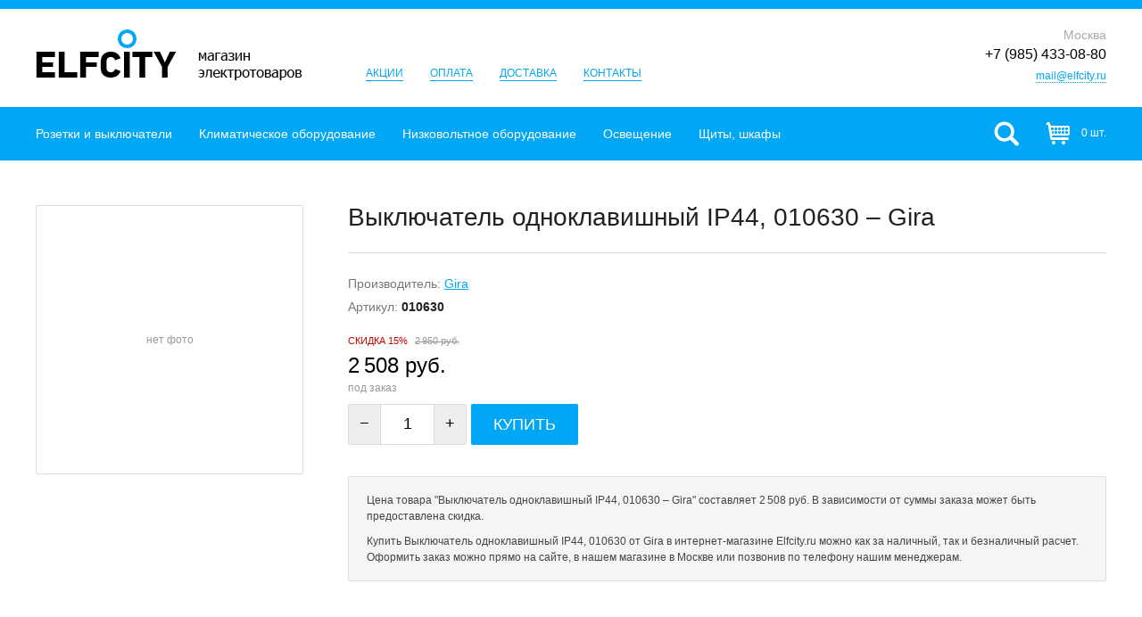

--- FILE ---
content_type: text/html; charset=utf-8
request_url: https://elfcity.ru/product/128/vyiklyuchatel-odnoklavishnyij-ip44-gira-010630/
body_size: 7155
content:
<!DOCTYPE html>
<html>
<head>
  <meta charset="utf-8">

  <title>Выключатель одноклавишный IP44, 010630 – Gira. Купить в интернет-магазине Elfcity.ru</title>

  <meta name="description" content="Купить Выключатель одноклавишный IP44, 010630 – Gira по выгодной цене в интернет-магазине Elfcity.ru">
  <meta name="keywords" content="выключатель одноклавишный ip44, 010630, gira, купить, цена, интернет-магазин, elfcity.ru">
  <meta name="viewport" content="width=device-width">

  <link rel="shortcut icon" href="https://elfcity.ru/favicon.ico">

  
  
  

  <link rel="stylesheet" href="https://static.elfcity.ru/cache/css/f69b89d3b31f.css" type="text/css" />

  <script type="text/javascript" src="https://static.elfcity.ru/cache/js/91c2504bb9f6.js"></script>

  
</head>
<body>

<div class="header">
  <div class="wrapper">
    <a href="/" class="header-logo">Elfcity.ru – магазин электротоваров</a>
    <ul class="header-links">
      <li><a href="/sales/">Акции</a></li>
      <li><a href="/payment/">Оплата</a></li>
      <li><a href="/delivery/">Доставка</a></li>
      <li><a href="/contacts/">Контакты</a></li>
    </ul>
    <div class="header-phone" itemscope itemtype="http://schema.org/LocalBusiness">
      <i>Москва</i>
      
      <span class="header-phone-phone" itemprop="telephone">+7 (985) 433-08-80</span>
      
      <div><a href="mailto:mail@elfcity.ru" class="inner" itemprop="email">mail@elfcity.ru</a></div>
    </div>
  </div>
</div>

<div class="toolbar">
  <div class="wrapper">
    



  <nav class="toolbar-menu">
    
      <div class="toolbar-menu-cont-item toolbar-menu-cont-item--parent">
        <a href="/category/63/rozetki-i-vyiklyuchateli/">Розетки и выключатели</a>
        
          <!--noindex-->
          <div class="toolbar-menu-cont-item-menu">
            <div class="wrapper">
              
                <div class="toolbar-menu-cont-item-menu-col">
                  
                    <div class="toolbar-menu-cont-item-menu-group">
                      <a href="/category/65/ramki/">Рамки</a>
                      
                    </div>
                  
                    <div class="toolbar-menu-cont-item-menu-group">
                      <a href="/category/64/vyiklyuchateli-klavishnyie/">Выключатели клавишные</a>
                      
                    </div>
                  
                    <div class="toolbar-menu-cont-item-menu-group">
                      <a href="/category/119/lyuchki-v-pol-stoleshnitsu/">Лючки в пол, столешницу</a>
                      
                    </div>
                  
                    <div class="toolbar-menu-cont-item-menu-group">
                      <a href="/category/67/vyiklyuchateli-povorotnyie/">Выключатели поворотные</a>
                      
                    </div>
                  
                    <div class="toolbar-menu-cont-item-menu-group">
                      <a href="/category/74/dimmeryi/">Диммеры</a>
                      
                    </div>
                  
                    <div class="toolbar-menu-cont-item-menu-group">
                      <a href="/category/69/rozetki-elektricheskie/">Розетки электрические</a>
                      
                    </div>
                  
                    <div class="toolbar-menu-cont-item-menu-group">
                      <a href="/category/70/rozetki-kompyuternyie-i-telefonnyie/">Розетки компьютерные и телефонные</a>
                      
                    </div>
                  
                    <div class="toolbar-menu-cont-item-menu-group">
                      <a href="/category/71/rozetki-tv/">Розетки ТВ</a>
                      
                    </div>
                  
                    <div class="toolbar-menu-cont-item-menu-group">
                      <a href="/category/117/korobki-nakladnogo-montazha/">Коробки накладного монтажа</a>
                      
                    </div>
                  
                </div>
              
                <div class="toolbar-menu-cont-item-menu-col">
                  
                    <div class="toolbar-menu-cont-item-menu-group">
                      <a href="/category/66/rozetki-usb-i-hdmi/">Розетки USB и HDMI</a>
                      
                    </div>
                  
                    <div class="toolbar-menu-cont-item-menu-group">
                      <a href="/category/72/rozetki-akusticheskie/">Розетки акустические</a>
                      
                    </div>
                  
                    <div class="toolbar-menu-cont-item-menu-group">
                      <a href="/category/76/datchiki-dvizheniya-i-prisutstviya/">Датчики движения и присутствия</a>
                      
                    </div>
                  
                    <div class="toolbar-menu-cont-item-menu-group">
                      <a href="/category/75/termoregulyatoryi-teplogo-pola/">Терморегуляторы теплого пола</a>
                      
                    </div>
                  
                    <div class="toolbar-menu-cont-item-menu-group">
                      <a href="/category/73/upravlenie-zhalyuzi/">Управление жалюзи</a>
                      
                    </div>
                  
                    <div class="toolbar-menu-cont-item-menu-group">
                      <a href="/category/77/retro-kabel/">Ретро кабель</a>
                      
                    </div>
                  
                    <div class="toolbar-menu-cont-item-menu-group">
                      <a href="/category/78/izolyatoryi/">Изоляторы</a>
                      
                    </div>
                  
                </div>
              
                <div class="toolbar-menu-cont-item-menu-col">
                  
                    <div class="toolbar-menu-cont-item-menu-group">
                      <a href="/category/79/raspaechnyie-korobki/">Распаечные коробки</a>
                      
                    </div>
                  
                    <div class="toolbar-menu-cont-item-menu-group">
                      <a href="/category/80/radio-i-dopolnitelnyie-ustrojstva/">Радио и дополнительные устройства</a>
                      
                    </div>
                  
                    <div class="toolbar-menu-cont-item-menu-group">
                      <a href="/category/81/zaglushki-i-kabelnyie-vyivodyi/">Заглушки и кабельные выводы</a>
                      
                    </div>
                  
                    <div class="toolbar-menu-cont-item-menu-group">
                      <a href="/category/68/ruchki-dlya-povorotnyih-vyiklyuchatelej/">Ручки для поворотных выключателей</a>
                      
                    </div>
                  
                    <div class="toolbar-menu-cont-item-menu-group">
                      <a href="/category/108/dvernyie-zvonki/">Дверные звонки</a>
                      
                    </div>
                  
                </div>
              
              <button title="Закрыть (Esc)" type="button" class="mfp-close">×</button>
            </div>
          </div>
          <!--/noindex-->
        
      </div>
    
      <div class="toolbar-menu-cont-item toolbar-menu-cont-item--parent">
        <a href="/category/103/klimaticheskoe-oborudovanie/">Климатическое оборудование</a>
        
          <!--noindex-->
          <div class="toolbar-menu-cont-item-menu">
            <div class="wrapper">
              
                <div class="toolbar-menu-cont-item-menu-col">
                  
                    <div class="toolbar-menu-cont-item-menu-group">
                      <a href="/category/102/polotentsesushiteli/">Полотенцесушители</a>
                      
                    </div>
                  
                </div>
              
                <div class="toolbar-menu-cont-item-menu-col">
                  
                    <div class="toolbar-menu-cont-item-menu-group">
                      <a href="/category/1/teplyie-polyi/">Теплые полы</a>
                      
                    </div>
                  
                </div>
              
                <div class="toolbar-menu-cont-item-menu-col">
                  
                    <div class="toolbar-menu-cont-item-menu-group">
                      <a href="/category/116/ventilyatoryi/">Вентиляторы</a>
                      
                    </div>
                  
                </div>
              
              <button title="Закрыть (Esc)" type="button" class="mfp-close">×</button>
            </div>
          </div>
          <!--/noindex-->
        
      </div>
    
      <div class="toolbar-menu-cont-item toolbar-menu-cont-item--parent">
        <a href="/category/23/nizkovoltnoe-oborudovanie/">Низковольтное оборудование</a>
        
          <!--noindex-->
          <div class="toolbar-menu-cont-item-menu">
            <div class="wrapper">
              
                <div class="toolbar-menu-cont-item-menu-col">
                  
                    <div class="toolbar-menu-cont-item-menu-group">
                      <a href="/category/7/modulnoe-oborudovanie-na-din-rejku/">Модульное оборудование на DIN-рейку</a>
                      
                        <div class="toolbar-menu-cont-item-menu-group-children">
                          
                            <div><a href="/category/9/avtomaticheskie-vyiklyuchateli-modulnyie/">Автоматические выключатели модульные</a>,</div>
                          
                            <div><a href="/category/10/difavtomatyi-avdt-modulnyie/">Дифавтоматы (АВДТ) модульные</a>,</div>
                          
                            <div><a href="/category/50/modulnyie-kontaktoryi/">Модульные контакторы</a>,</div>
                          
                            <div><a href="/category/11/modulnyie-ogranichiteli-perenapryazhenij-opn/">Модульные ограничители перенапряжений (ОПН)</a>,</div>
                          
                            <div><a href="/category/52/modulnyie-rele/">Модульные реле</a>,</div>
                          
                            <div><a href="/category/12/rubilniki-modulnyie/">Рубильники модульные</a>,</div>
                          
                            <div><a href="/category/24/schetchiki-elektroenergii/">Счетчики электроэнергии</a>,</div>
                          
                            <div><a href="/category/14/ustrojstva-zaschitnogo-otklyucheniya-uzo-modulnyie/">Устройства защитного отключения (УЗО) модульные</a>,</div>
                          
                            <div><a href="/category/13/ustrojstva-zaschityi-ot-impulsnyih-perenapryazhenij-uzip-modulnyie/">Устройства защиты от импульсных перенапряжений (УЗИП) модульные</a></div>
                          
                        </div>
                      
                    </div>
                  
                    <div class="toolbar-menu-cont-item-menu-group">
                      <a href="/category/112/kabel-i-montazh/">Кабель и монтаж</a>
                      
                        <div class="toolbar-menu-cont-item-menu-group-children">
                          
                            <div><a href="/category/109/kabeli-provoda/">Кабели, провода</a>,</div>
                          
                            <div><a href="/category/114/kabelnyie-lotki/">Кабельные лотки</a>,</div>
                          
                            <div><a href="/category/115/napolnyie-koroba/">Напольные короба</a>,</div>
                          
                            <div><a href="/category/98/sistemyi-krepleniya-i-montazha/">Системы крепления и монтажа</a></div>
                          
                        </div>
                      
                    </div>
                  
                    <div class="toolbar-menu-cont-item-menu-group">
                      <a href="/category/42/knopki-dzhojstiki-postyi-upravleniya-i-svetosignalnyie-ustrojstva/">Кнопки, джойстики, посты управления и светосигнальные устройства</a>
                      
                        <div class="toolbar-menu-cont-item-menu-group-children">
                          
                            <div><a href="/category/43/knopki/">Кнопки</a>,</div>
                          
                            <div><a href="/category/58/markirovki-derzhateli-markirovok-markirovochnyie-plastinyi/">Маркировки, держатели маркировок, маркировочные пластины</a>,</div>
                          
                            <div><a href="/category/57/pereklyuchateli/">Переключатели</a>,</div>
                          
                            <div><a href="/category/41/podvesnyie-stantsii/">Подвесные станции</a>,</div>
                          
                            <div><a href="/category/54/postyi-upravleniya/">Посты управления</a>,</div>
                          
                            <div><a href="/category/38/svetovyie-kolonnyi/">Световые колонны</a>,</div>
                          
                            <div><a href="/category/59/signalnyie-lampyi/">Сигнальные лампы</a></div>
                          
                        </div>
                      
                    </div>
                  
                    <div class="toolbar-menu-cont-item-menu-group">
                      <a href="/category/32/plk-pk-sovmestimyie-kontrolleryi-udalennyij-vvodvyivod/">ПЛК, ПК-совместимые контроллеры, удаленный ввод/вывод</a>
                      
                    </div>
                  
                    <div class="toolbar-menu-cont-item-menu-group">
                      <a href="/category/55/preobrazovateli-davleniya/">Преобразователи давления</a>
                      
                    </div>
                  
                </div>
              
                <div class="toolbar-menu-cont-item-menu-col">
                  
                    <div class="toolbar-menu-cont-item-menu-group">
                      <a href="/category/40/privodnaya-tehnika/">Приводная техника</a>
                      
                        <div class="toolbar-menu-cont-item-menu-group-children">
                          
                            <div><a href="/category/36/dopolnitelnoe-oborudovanie-dlya-vozvrata-energii-v-pitayuschuyu-set/">Дополнительное оборудование для возврата энергии в питающую сеть</a>,</div>
                          
                            <div><a href="/category/39/komplektnyie-preobrazovateli-chastotyi-pch/">Комплектные преобразователи частоты (ПЧ)</a>,</div>
                          
                            <div><a href="/category/18/preobrazovateli-chastotyi/">Преобразователи частоты</a>,</div>
                          
                            <div><a href="/category/19/puskateli/">Пускатели</a>,</div>
                          
                            <div><a href="/category/56/sinus-filtryi/">Синус фильтры</a>,</div>
                          
                            <div><a href="/category/22/ustrojstva-plavnogo-puska-upp/">Устройства плавного пуска (УПП)</a></div>
                          
                        </div>
                      
                    </div>
                  
                    <div class="toolbar-menu-cont-item-menu-group">
                      <a href="/category/28/rele-i-kontaktoryi/">Реле и контакторы</a>
                      
                        <div class="toolbar-menu-cont-item-menu-group-children">
                          
                            <div><a href="/category/37/katushki-dlya-kontaktorov/">Катушки для контакторов</a>,</div>
                          
                            <div><a href="/category/17/kontaktoryi/">Контакторы</a>,</div>
                          
                            <div><a href="/category/29/rele-avtomatiki-i-signalizatsii/">Реле автоматики и сигнализации</a>,</div>
                          
                            <div><a href="/category/20/rele-zaschityi/">Реле защиты</a>,</div>
                          
                            <div><a href="/category/27/rele-upravleniya/">Реле управления</a></div>
                          
                        </div>
                      
                    </div>
                  
                    <div class="toolbar-menu-cont-item-menu-group">
                      <a href="/category/113/silovoe-oborudovanie/">Силовое оборудование</a>
                      
                        <div class="toolbar-menu-cont-item-menu-group-children">
                          
                            <div><a href="/category/51/predohraniteli/">Предохранители</a>,</div>
                          
                            <div><a href="/category/31/rubilniki-vyiklyuchateli-razediniteli/">Рубильники, выключатели-разъединители</a>,</div>
                          
                            <div><a href="/category/25/silovyie-avtomaticheskie-vyiklyuchateli/">Силовые автоматические выключатели</a></div>
                          
                        </div>
                      
                    </div>
                  
                    <div class="toolbar-menu-cont-item-menu-group">
                      <a href="/category/101/stabilizatoryi-napryazheniya/">Стабилизаторы напряжения</a>
                      
                    </div>
                  
                    <div class="toolbar-menu-cont-item-menu-group">
                      <a href="/category/15/transformatoryi/">Трансформаторы</a>
                      
                    </div>
                  
                    <div class="toolbar-menu-cont-item-menu-group">
                      <a href="/category/16/ustanovki-kompensatsii-reaktivnoj-moschnosti-ukrm/">Установки компенсации реактивной мощности (УКРМ)</a>
                      
                    </div>
                  
                    <div class="toolbar-menu-cont-item-menu-group">
                      <a href="/category/21/ustrojstva-relejnoj-zaschityi/">Устройства релейной защиты</a>
                      
                    </div>
                  
                </div>
              
                <div class="toolbar-menu-cont-item-menu-col">
                  
                    <div class="toolbar-menu-cont-item-menu-group">
                      <a href="/category/8/raznoe/">Разное</a>
                      
                    </div>
                  
                    <div class="toolbar-menu-cont-item-menu-group">
                      <a href="/category/107/videodomofonyi/">Видеодомофоны</a>
                      
                    </div>
                  
                    <div class="toolbar-menu-cont-item-menu-group">
                      <a href="/category/34/datchiki-davleniya/">Датчики давления</a>
                      
                    </div>
                  
                    <div class="toolbar-menu-cont-item-menu-group">
                      <a href="/category/82/ibp-istochniki-besperebojnogo-pitaniya/">ИБП (источники бесперебойного питания)</a>
                      
                    </div>
                  
                    <div class="toolbar-menu-cont-item-menu-group">
                      <a href="/category/33/istochniki-pitaniya/">Источники питания</a>
                      
                    </div>
                  
                </div>
              
              <button title="Закрыть (Esc)" type="button" class="mfp-close">×</button>
            </div>
          </div>
          <!--/noindex-->
        
      </div>
    
      <div class="toolbar-menu-cont-item toolbar-menu-cont-item--parent">
        <a href="/category/26/osveschenie/">Освещение</a>
        
          <!--noindex-->
          <div class="toolbar-menu-cont-item-menu">
            <div class="wrapper">
              
                <div class="toolbar-menu-cont-item-menu-col">
                  
                    <div class="toolbar-menu-cont-item-menu-group">
                      <a href="/category/45/bra/">Бра</a>
                      
                    </div>
                  
                    <div class="toolbar-menu-cont-item-menu-group">
                      <a href="/category/134/kardannyie-svetilniki/">Карданные светильники</a>
                      
                    </div>
                  
                    <div class="toolbar-menu-cont-item-menu-group">
                      <a href="/category/132/komplektuyuschie-dlya-svetilnikov/">Комплектующие для светильников</a>
                      
                    </div>
                  
                    <div class="toolbar-menu-cont-item-menu-group">
                      <a href="/category/133/linejnyie-svetilniki/">Линейные светильники</a>
                      
                    </div>
                  
                    <div class="toolbar-menu-cont-item-menu-group">
                      <a href="/category/44/lyustryi/">Люстры</a>
                      
                    </div>
                  
                    <div class="toolbar-menu-cont-item-menu-group">
                      <a href="/category/137/mebelnyie-svetilniki/">Мебельные светильники</a>
                      
                    </div>
                  
                    <div class="toolbar-menu-cont-item-menu-group">
                      <a href="/category/131/modulnyie-svetilniki/">Модульные светильники</a>
                      
                    </div>
                  
                    <div class="toolbar-menu-cont-item-menu-group">
                      <a href="/category/127/nastenno-potolochnyie-svetilniki/">Настенно-потолочные светильники</a>
                      
                    </div>
                  
                    <div class="toolbar-menu-cont-item-menu-group">
                      <a href="/category/122/nastennyie-svetilniki/">Настенные светильники</a>
                      
                    </div>
                  
                    <div class="toolbar-menu-cont-item-menu-group">
                      <a href="/category/48/nastolnyie-lampyi/">Настольные лампы</a>
                      
                    </div>
                  
                    <div class="toolbar-menu-cont-item-menu-group">
                      <a href="/category/140/nochniki/">Ночники</a>
                      
                    </div>
                  
                    <div class="toolbar-menu-cont-item-menu-group">
                      <a href="/category/120/podvesnyie-svetilniki/">Подвесные светильники</a>
                      
                    </div>
                  
                    <div class="toolbar-menu-cont-item-menu-group">
                      <a href="/category/123/potolochnyie-svetilniki/">Потолочные светильники</a>
                      
                    </div>
                  
                    <div class="toolbar-menu-cont-item-menu-group">
                      <a href="/category/136/svetilniki-downlight/">Светильники downlight</a>
                      
                    </div>
                  
                    <div class="toolbar-menu-cont-item-menu-group">
                      <a href="/category/139/svetilniki-armstrong/">Светильники армстронг</a>
                      
                    </div>
                  
                    <div class="toolbar-menu-cont-item-menu-group">
                      <a href="/category/125/trekovyie-sistemyi/">Трековые системы</a>
                      
                        <div class="toolbar-menu-cont-item-menu-group-children">
                          
                            <div><a href="/category/124/komplektuyuschie-dlya-trekovyih-sistem/">Комплектующие для трековых систем</a>,</div>
                          
                            <div><a href="/category/121/trekovyie-svetilniki/">Трековые светильники</a>,</div>
                          
                            <div><a href="/category/126/shinoprovodyi/">Шинопроводы</a></div>
                          
                        </div>
                      
                    </div>
                  
                    <div class="toolbar-menu-cont-item-menu-group">
                      <a href="/category/128/ulichnoe-osveschenie/">Уличное освещение</a>
                      
                        <div class="toolbar-menu-cont-item-menu-group-children">
                          
                            <div><a href="/category/135/arhitekturnyie-svetilniki/">Архитектурные светильники</a>,</div>
                          
                            <div><a href="/category/130/landshaftnoe-osveschenie/">Ландшафтное освещение</a>,</div>
                          
                            <div><a href="/category/129/ulichnyie-svetilniki/">Уличные светильники</a></div>
                          
                        </div>
                      
                    </div>
                  
                </div>
              
                <div class="toolbar-menu-cont-item-menu-col">
                  
                    <div class="toolbar-menu-cont-item-menu-group">
                      <a href="/category/100/svetodiodnoe-osveschenie/">Светодиодное освещение</a>
                      
                        <div class="toolbar-menu-cont-item-menu-group-children">
                          
                            <div><a href="/category/99/bloki-pitaniya-dlya-svetodiodnoj-lentyi/">Блоки питания для светодиодной ленты</a>,</div>
                          
                            <div><a href="/category/141/profili-dlya-lent/">Профили для лент</a>,</div>
                          
                            <div><a href="/category/86/svetodiodnyie-lentyi/">Светодиодные ленты</a>,</div>
                          
                            <div><a href="/category/138/svetodiodnyie-moduli/">Светодиодные модули</a>,</div>
                          
                            <div><a href="/category/106/svetodiodnyie-svetilniki/">Светодиодные светильники</a></div>
                          
                        </div>
                      
                    </div>
                  
                    <div class="toolbar-menu-cont-item-menu-group">
                      <a href="/category/49/torsheryi/">Торшеры</a>
                      
                    </div>
                  
                    <div class="toolbar-menu-cont-item-menu-group">
                      <a href="/category/2/tochechnyie-svetilniki/">Точечные светильники</a>
                      
                    </div>
                  
                </div>
              
                <div class="toolbar-menu-cont-item-menu-col">
                  
                    <div class="toolbar-menu-cont-item-menu-group">
                      <a href="/category/53/abazhuryi-plafonyi/">Абажуры, плафоны</a>
                      
                    </div>
                  
                    <div class="toolbar-menu-cont-item-menu-group">
                      <a href="/category/5/lampyi/">Лампы</a>
                      
                        <div class="toolbar-menu-cont-item-menu-group-children">
                          
                            <div><a href="/category/46/galogennyie-lampyi/">Галогенные лампы</a>,</div>
                          
                            <div><a href="/category/6/svetodiodnyie-lampyi/">Светодиодные лампы</a>,</div>
                          
                            <div><a href="/category/47/energosberegayuschie-lampyi/">Энергосберегающие лампы</a></div>
                          
                        </div>
                      
                    </div>
                  
                </div>
              
              <button title="Закрыть (Esc)" type="button" class="mfp-close">×</button>
            </div>
          </div>
          <!--/noindex-->
        
      </div>
    
      <div class="toolbar-menu-cont-item toolbar-menu-cont-item--parent">
        <a href="/category/84/schityi-shkafyi/">Щиты, шкафы</a>
        
          <!--noindex-->
          <div class="toolbar-menu-cont-item-menu">
            <div class="wrapper">
              
                <div class="toolbar-menu-cont-item-menu-col">
                  
                    <div class="toolbar-menu-cont-item-menu-group">
                      <a href="/category/83/raspredelitelnyie-schityi-i-shkafyi/">Распределительные щиты и шкафы</a>
                      
                    </div>
                  
                </div>
              
                <div class="toolbar-menu-cont-item-menu-col">
                  
                    <div class="toolbar-menu-cont-item-menu-group">
                      <a href="/category/104/shkafyi-dlya-it-oborudovaniya/">Шкафы для ИТ-оборудования</a>
                      
                        <div class="toolbar-menu-cont-item-menu-group-children">
                          
                            <div><a href="/category/105/servernyie-i-setevyie-shkafyi/">Серверные и сетевые шкафы</a></div>
                          
                        </div>
                      
                    </div>
                  
                </div>
              
                <div class="toolbar-menu-cont-item-menu-col">
                  
                    <div class="toolbar-menu-cont-item-menu-group">
                      <a href="/category/85/schityi-dlya-modulnogo-oborudovaniya/">Щиты для модульного оборудования</a>
                      
                    </div>
                  
                </div>
              
              <button title="Закрыть (Esc)" type="button" class="mfp-close">×</button>
            </div>
          </div>
          <!--/noindex-->
        
      </div>
    
  </nav>

    <form action="/search/" method="get" class="toolbar-search">
      <input type="text" name="q" value="" class="toolbar-search-field" placeholder="поиск по каталогу товаров">
      <input type="submit" value="" class="toolbar-search-submit">
    </form>
    <!--noindex-->
    




  <span class="toolbar-cart">
    0 шт.
  </span>

    <!--/noindex-->
    <span class="toolbar-searchOpener"></span>
  </div>
  <i class="toolbar-scroller"></i>
</div>

<div class="content">
  
  <div class="wrapper">
    
    <div class="productPage">
        <div class="productPage-side">
          <div class="productPage-side-photos">
            
              <span class="productPage-side-photos-main">нет фото</span>
            
            
          </div>
        </div>
        <div class="productPage-content">
            
            <h1>Выключатель одноклавишный IP44, 010630 – Gira</h1>
            <div class="productPage-content-props">
                <p>Производитель: <a href="/producer/263/gira/">Gira</a></p>
                
                    <p>Артикул: <b>010630</b></p>
                
                
                
            </div>
            
                <div class="productPage-content-price">
                  
                    <i>скидка 15%</i>
                    <s>2&thinsp;950 руб.</s>
                  
                  <b>2&thinsp;508 руб.</b>
                  <span>под заказ</span>
                </div>
                <form action="/client/cart/add/" method="post" class="builderEntities-quan productPage-content-buy js-product-buy">
                    <input type='hidden' name='csrfmiddlewaretoken' value='UydmujENa4akeILxvTw9KvkDe7lsRZ7W' />
                    <input type="hidden" name="entity_id" value="128">
                    <span class="dec">&minus;</span>
                    <input type="text" name="quantity" value="1" data-price="2508" maxlength="5" autocomplete="off">
                    <span class="inc">+</span>
                    <a href="#" class="basket-add-block-button">Купить</a>
                    <input type="submit" name="" style="display: none;">
                    <i style="display: none;">уже <a href="/client/cart/">в корзине</a>: <b>0</b> шт.</i>
                </form>
            
            
            
            <div class="productPage-content-info">
                
                    <p>Цена товара "Выключатель одноклавишный IP44, 010630 – Gira" составляет 2&thinsp;508&nbsp;руб. В зависимости от суммы заказа может быть предоставлена скидка.</p>
                
                <p>Купить Выключатель одноклавишный IP44, 010630 от Gira в интернет-магазине Elfcity.ru можно как за наличный, так и безналичный расчет. Оформить заказ можно прямо на сайте, в нашем магазине в Москве или позвонив по телефону нашим менеджерам.</p>
            </div>
        </div>
        <div class="clear"></div>
    </div>
    
    
    <script>
        Electric.initProduct();
    </script>

  </div>
</div>

<div class="footer">
  <div class="wrapper">
    <div class="footer-copy">
      &copy; 2009-2026. <a href="/">Elfcity.ru</a>.
    </div>
    <div class="footer-links">
      <a href="/sales/">Акции</a>
      <a href="/payment/">Оплата</a>
      <a href="/delivery/">Доставка</a>
      <a href="/partnership/">Сотрудничество</a>
      <a href="/contacts/">Контакты</a>
    </div>
    <div class="footer-mediak">
      Cоздание сайта: <a href="http://media-k.ru/" target="_blank">Media K</a>
    </div>
  </div>
</div>


  
  
  






<!-- Yandex.Metrika counter --><script type="text/javascript"> (function (d, w, c) { (w[c] = w[c] || []).push(function() { try { w.yaCounter32201434 = new Ya.Metrika({ id:32201434, clickmap:true, trackLinks:true, accurateTrackBounce:true, webvisor:true }); } catch(e) { } }); var n = d.getElementsByTagName("script")[0], s = d.createElement("script"), f = function () { n.parentNode.insertBefore(s, n); }; s.type = "text/javascript"; s.async = true; s.src = "https://mc.yandex.ru/metrika/watch.js"; if (w.opera == "[object Opera]") { d.addEventListener("DOMContentLoaded", f, false); } else { f(); } })(document, window, "yandex_metrika_callbacks");</script><noscript><div><img src="https://mc.yandex.ru/watch/32201434" style="position:absolute; left:-9999px;" alt="" /></div></noscript><!-- /Yandex.Metrika counter -->

</body>
</html>


--- FILE ---
content_type: text/css; charset=utf-8
request_url: https://static.elfcity.ru/cache/css/f69b89d3b31f.css
body_size: 26287
content:
/*****************************************************************************************/
/* browsers' styles reset ****************************************************************/
/*****************************************************************************************/

html, body, div, span, applet, object, iframe,
h1, h2, h3, h4, h5, h6, p, blockquote, pre,
a, abbr, acronym, address, big, cite, code,
del, dfn, em, font, img, ins, kbd, q, s, samp,
small, strike, strong, sub, sup, tt, var,
dl, dt, dd, ol, ul, li,
fieldset, form, label, legend,
table, caption, tbody, tfoot, thead, tr, th, td {
    margin: 0;
    padding: 0;
    border: 0;
    outline: 0;
    font-weight: inherit;
    font-style: inherit;
    font-size: 100%;
    font-family: inherit;
    vertical-align: baseline;
    }
:focus {
    outline: 0;
    }
html {
    overflow-y: scroll;
    }
html, body {
    height: 100%;
    }
html {
    background: #fff;
    }
body {
    background: #fff;
    color: #444;
    line-height: 1;
    font-size: 12px;
    font-family: Tahoma, Arial, sans-serif;
    height: auto;
    min-height: 100%;
    min-width: 980px;
    position: relative;
    }
ol, ul {
    list-style: none;
    }
table {
    border-collapse: separate;
    border-spacing: 0;
    }
caption, th, td {
    text-align: left;
    font-weight: normal;
    padding: 0;
    }
blockquote:before, blockquote:after, q:before, q:after {
    content: "";
    }
blockquote, q {
    quotes: "" "";
    }


/*****************************************************************************************/
/* common ********************************************************************************/
/*****************************************************************************************/

h1, h2, h3, h4, h5, h6 {
    color: #222;
    font-weight: normal;
    }
h1 {
    font-size: 28px;
    margin: 0 0 20px;
    }
    h1 span, h2 span, h3 span { color: #00a7f4; }
    h1 b { color: #936416; font-weight: normal; }
    h1 u { color: #aaa; text-decoration: none; }
h2 { font-size: 20px; margin: 30px 0 20px; }
h3 { font-size: 18px; margin: 20px 0 15px; }

a { color: #00a7f4; text-decoration: underline; }
a:hover { text-decoration: none; }

.inner { border-bottom: 1px dotted; text-decoration: none; }
.inner:hover { border-style: solid; }

.clear { clear: both; font-size: 0; height: 0; overflow: hidden; }

.typo { text-align: justify; }
.typo p { line-height: 1.5; margin: 15px 0 0; }
.typo p:first-child { margin-top: 0; }

.typo img.full {
    display: block;
    margin: 15px 0;
    max-width: 100%;
    }

.typo table {
    border: solid #7a6d4c;
    border-width: 1px 0 0 1px;
    margin: 0 0 25px;
    }
    .typo table td {
        border: solid #7a6d4c;
        border-width: 0 1px 1px 0;
        padding: 7px;
        }
    .typo table tr:hover td {
        background: #1c1c1c;
        color: #9e9a91;
        }

.typo h2 + table { margin-top: -10px; }
.typo h3 + table { margin-top: -5px; }

.nowrap {
    white-space: nowrap;
    }

strong { font-weight: bold; }
em { font-style: italic; }

.typo ul, .typo ol { line-height: 1.3; margin: 15px 0 25px; }
    .typo ul li, .typo ol li { list-style-type: disc; margin: 0 0 8px 20px; }
    .typo ol li { list-style-type: decimal; }

.base-tooltip {
    background: #fff;
    border: 1px solid #aaa; border-radius: 2px; box-shadow: 0 0 5px rgba(0, 0, 0, 0.25);
    color: #000;
    font-size: 11px;
    line-height: 1;
    max-width: 250px;
    opacity: 0.9;
    padding: 5px 8px 7px;
    position: absolute;
    z-index: 99998;
    }

.breadcrumb {
    cursor: default;
    font-size: 12px;
    line-height: 1;
    margin: 0 0 10px;
    }
    .breadcrumb i {
        background: url("https://static.elfcity.ru/project/img/arr-double-right.png?20f6387fc754") no-repeat 0 0;
        display: inline-block;
        height: 10px;
        margin: 2px 4px 0;
        vertical-align: top;
        width: 10px;
        }
    .breadcrumb a {
        text-decoration: none;
        }
    .breadcrumb a:hover {
        border-bottom: 1px solid;
        }

.pagination {
    cursor: default;
    font-size: 14px;
    line-height: 23px;
    margin: 25px 0 0;
    overflow: hidden;
    }
    .pagination .page,
    .pagination .next,
    .pagination .prev,
    .pagination .interval {
        background: #f5f5f5;
        border-radius: 2px;
        color: #444;
        display: block;
        float: left;
        margin: 0 5px 5px 0;
        padding: 5px 0 6px;
        text-align: center;
        text-decoration: none;
        width: 34px;
        }
    .pagination .next,
    .pagination .prev,
    .pagination .interval {
        padding: 5px 12px 6px;
        width: auto;
        }
    .pagination a:hover {
        background: #e5e5e5;
        }
    .pagination .disabled {
        display: none;
        }
    .pagination .current {
        background: #00a7f4 !important;
        color: #fff !important;
        cursor: default !important;
        }


/*****************************************************************************************/
/* layout ********************************************************************************/
/*****************************************************************************************/

.wrapper {
    height: 100%;
    margin: 0 auto;
    padding: 0 10px;
    position: relative;
    width: 960px;
    }

.header {
    background: #fff;
    border-top: 10px solid #00a7f4;
    height: 110px;
    margin: 0 0 60px;
    position: relative;
    z-index: 101;
    }
    .header > .wrapper {
        height: 100%;
        position: relative;
        }
        .header-logo {
            background: url("https://static.elfcity.ru/project/img/header-logo.png?20f6387fc754") no-repeat 0 0;
            display: block;
            height: 57px;
            left: 10px;
            overflow: hidden;
            position: absolute !important;
            text-indent: -99999px;
            top: 23px;
            width: 299px;
            
            -webkit-touch-callout: none;
            -webkit-user-select: none;
            -moz-user-select: none;
            -ms-user-select: none;
            -o-user-select: none;
            user-select: none;
            }
        .header-links {
            left: 380px;
            position: absolute;
            top: 66px;
            }
            .header-links > li {
                float: left;
                margin: 0 30px 0 0;
                }
                .header-links > li > a {
                    border-bottom: 1px solid;
                    font-size: 12px;
                    padding: 0 0 1px;
                    text-decoration: none;
                    text-transform: uppercase;
                    }
                .header-links > li > a:hover {
                    color: #000;
                    }
        .header-phone {
            font-size: 12px;
            position: absolute;
            right: 10px;
            text-align: right;
            top: 22px;
            }
            .header-phone > i {
                color: #aaa;
                font-size: 14px;
                font-style: normal;
                }
            .header-phone-phone {
                color: #000;
                cursor: default;
                display: block;
                font-size: 16px;
                margin: 7px 0 5px;
                text-decoration: none;
                }
            .header-phone-callback {
                padding-bottom: 1px;
                }
            .header-phone > div {
              margin: 10px 0 0;
              }
              .header-phone > div > a {}
        .header-search {
            position: absolute;
            right: 10px;
            top: 19px;
            width: 283px;
            }
            .header-search > input[type="text"] {
                background: #fff;
                border: 1px solid #ccc; box-sizing: border-box;
                color: #444;
                font-family: Arial, Tahoma, sans-serif;
                font-size: 12px;
                font-weight: normal;
                height: 32px;
                margin: 0;
                overflow: hidden;
                padding: 8px 32px 9px 8px;
                text-overflow: ellipsis;
                width: 100%;
                }
            .header-search > input[type="text"]:focus {
                border-color: #4b99d8;
                }
            .header-search > input[type="submit"] {
                background: transparent url("https://static.elfcity.ru/project/img/icon-search.png?20f6387fc754") no-repeat 6px 7px;
                border: 0;
                cursor: pointer;
                height: 31px;
                margin: 0;
                opacity: 0.75;
                overflow: hidden;
                padding: 0;
                position: absolute;
                right: 0;
                top: 0;
                width: 31px;
                }
            .header-search > input[type="submit"]:hover {
                opacity: 1;
                }

.toolbar {
  background: #00a7f4;
  color: #fff;
  height: 60px;
  margin: -60px 0 0;
  position: relative;
  }
  .toolbar > .wrapper {
    position: static;
    }
  .toolbar:after { /* antiflicker for chrome */
    content: "";
    display: block;
    left: 0;
    position: fixed;
    top: 0;
    }
  .toolbar-search {
    display: none;
    left: 260px;
    position: absolute;
    top: 13px;
    width: 450px;
    }
    .toolbar-search-field {
      background-color: #f5f5f5;
      border: 1px solid #f5f5f5;
      border-radius: 2px;
      box-sizing: border-box;
      color: #000;
      height: 34px;
      padding: 5px 34px 5px 9px;
      width: 100%;
      }
    .toolbar-search-field:focus {
      background-color: #fff;
      border-color: #fff;
      }
    .toolbar-search-submit {
      background: transparent url("https://static.elfcity.ru/project/img/icon-search.png?20f6387fc754") no-repeat 50% 8px;
      box-sizing: border-box;
      border: 0;
      display: block;
      height: 34px;
      opacity: 0.5;
      position: absolute;
      right: 0;
      top: 0;
      width: 34px;
      }
    .toolbar-search-submit:hover {
      cursor: pointer;
      opacity: 1;
      }
    .toolbar-search-field:focus + .toolbar-search-submit {
      z-index: 1502;
      }
    .toolbar-search-field.ui-autocomplete-loading + .toolbar-search-submit {
      background: none;
      padding: 0;
      border-radius: 100%;
      border: 2px solid;
      border-top-color: transparent;
      border-bottom-color: #00a7f4;
      border-left-color: transparent;
      border-right-color: #00a7f4;
      animation: preloader-spinner 0.65s linear infinite;
      width: 18px !important;
      height: 18px !important;
      right: 8px !important;
      top: 8px !important;
      opacity: 1 !important;
      }
    .toolbar-search .ui-autocomplete {
      border-top: 2px solid #fff !important;
      box-sizing: border-box;
      top: 32px !important;
      width: 100% !important;
      }
  .toolbar-scroller {
    bottom: 25px;
    display: none;
    height: 70px;
    position: fixed;
    right: 25px;
    width: 70px;
    z-index: 1;
    }
    .toolbar-scroller:after {
      background: #fff url("https://static.elfcity.ru/project/img/scroller-top.png") no-repeat 50% 50%;
      border: 2px solid #000;
      border-radius: 4px;
      box-sizing: border-box;
      content: "";
      display: block;
      height: 100%;
      opacity: 0.5;
      transition: opacity 0.5s ease;
      width: 100%;
      }
    .toolbar-scroller:hover:after {
      cursor: pointer;
      opacity: 1;
      transition: none;
      }
  .toolbar-scroller--hidden {
    display: none !important;
    }
  .toolbar-searchOpener {
    background: url("https://static.elfcity.ru/project/img/icon-toolbar-search.png?20f6387fc754") no-repeat 10px 16px;
    cursor: pointer;
    float: right;
    height: 100%;
    margin: 0 10px 0 0;
    padding: 0 10px;
    width: 28px;
    }
  .toolbar-searchOpener:hover {
    background-color: #2bbcff;
    }
  .toolbar-cart {
    background: url("https://static.elfcity.ru/project/img/cart.png?20f6387fc754") no-repeat 10px 17px;
    box-sizing: border-box;
    color: #fff;
    display: block;
    float: right;
    height: 100%;
    margin: 0 -10px 0 0;
    padding: 23px 10px 0 50px;
    text-decoration: none;
    }
    .toolbar-cart > span {
      display: block;
      font-size: 12px;
      font-weight: bold;
      margin: 0 0 6px;
      text-transform: uppercase;
      }
    .toolbar-cart > i {
      font-style: normal;
      margin: 0 3px;
      }
  a.toolbar-cart:hover {
    background-color: #2bbcff;
    }
  span.toolbar-cart {
    cursor: default;
    padding-top: 23px;
    }
.toolbar--fixed {
  box-shadow: 0 0 12px rgba(0, 0, 0, 0.35);
  left: 0;
  margin: 0;
  position: fixed;
  right: 0;
  top: 0;
  z-index: 1000;
  }
.toolbar--fixed.scrollFix {
  overflow-y: scroll;
  }

.toolbar-menu {
  float: left;
  height: 100%;
  margin: 0 0 0 -15px;
  }
  .toolbar-menu-cont-item {
    float: left;
    height: 100%;
    }
    .toolbar-menu-cont-item > a {
      box-sizing: border-box;
      color: #fff;
      display: block;
      font-size: 12px;
      height: 100%;
      padding: 24px 15px 0;
      text-decoration: none;
      }
    .toolbar-menu-cont-item > a:hover {
      background-color: #2bbcff;
      }
    .toolbar-menu-cont-item-menu {
      background: #f5f5f5;
      display: none;
      left: 0;
      overflow-y: scroll;
      position: absolute;
      right: 0;
      z-index: 1;
      }
      .toolbar-menu-cont-item-menu > .wrapper {
        font-size: 0;
        padding: 10px 0 35px;
        }
        .toolbar-menu-cont-item-menu > .wrapper > .mfp-close {
          color: #000;
          display: block;
          opacity: 0.5;
          position: absolute;
          right: 0;
          top: 20px;
          }
        .toolbar-menu-cont-item-menu > .wrapper > .mfp-close:hover {
          opacity: 1;
          }
      .toolbar-menu-cont-item-menu-col {
        box-sizing: border-box;
        display: inline-block;
        padding: 0 35px 0 0;
        vertical-align: top;
        width: 33%;
        }
        .toolbar-menu-cont-item-menu-group {
          font-size: 14px;
          line-height: 16px;
          margin: 25px 0 0;
          }
          .toolbar-menu-cont-item-menu-group > a {
            color: #000;
            font-size: 14px;
            text-decoration: none;
            }
          .toolbar-menu-cont-item-menu-group > a:hover {
            text-decoration: underline;
            }
          .toolbar-menu-cont-item-menu-group-children {
            font-size: 12px;
            line-height: 14px;
            margin: 15px 0 0;
            }
            .toolbar-menu-cont-item-menu-group-children > div {
              margin: 5px 0 0;
              }
              .toolbar-menu-cont-item-menu-group-children > div > a {
                color: #555;
                text-decoration: none;
                }
              .toolbar-menu-cont-item-menu-group-children > div > a:hover {
                text-decoration: underline;
                }

.toolbar-menu-cont-item.active > a {
  background: #f5f5f5;
  color: #000;
  }
  .toolbar-menu-cont-item.active .toolbar-menu-cont-item-menu {
    display: block;
    }

html.nav-opened {}
  html.nav-opened .header,
  html.nav-opened .toolbar {
    z-index: 10001;
    }

.bodyOverlay {
  background: rgba(0, 0, 0, 0.8);
  bottom: -10px;
  display: block;
  left: -10px;
  position: fixed;
  right: -10px;
  top: -10px;
  z-index: 10000;
  } 

@media all and (min-width: 1250px) {
  .toolbar-menu-cont-item > a {
    font-size: 14px;
    padding-top: 23px;
    }
  .toolbar-search { width: 600px; }
}

.content {
    padding: 30px 0 86px;
    }
    .content-side {
        float: left;
        min-height: 1px;
        width: 210px;
        }
    .content-main {
        float: left;
        margin: 0 0 0 40px;
        width: 710px;
        }
        .content-main-overlay {
            background: url("https://static.elfcity.ru/project/img/blank.gif?20f6387fc754");
            height: 100%;
            left: 0;
            position: absolute;
            top: 0;
            width: 100%;
            z-index: 99999;
            }

.footer {
    background: #222;
    box-sizing: border-box;
    bottom: 0;
    color: #ccc;
    font-size: 11px;
    height: 36px;
    position: absolute;
    width: 100%;
    }
    .footer a {
        color: #eee;
        }
    .footer a:hover {
        color: #4b99d8;
        text-decoration: underline;
        }
    .footer > .wrapper {
        box-sizing: border-box;
        padding-top: 12px;
        position: relative;
        }
        .footer-copy {
            float: left;
            }
        .footer-links {
            left: 260px;
            position: absolute;
            }
            .footer-links > a {
                float: left;
                margin: 0 25px 0 0;
                }
        .footer-mediak {
            float: right;
            }

@media all and (min-width: 1250px) {
    .wrapper { width: 1200px; }
    .content-main { width: 950px; }
    }

/*****************************************************************************************/
/* custom page blocks ********************************************************************/
/*****************************************************************************************/

.promo {
  height: 300px;
  margin: 35px 0 40px -25px;
  overflow: hidden;
  
  -webkit-touch-callout: none;
  -webkit-user-select: none;
  -moz-user-select: none;
  -ms-user-select: none;
  -o-user-select: none;
  user-select: none;
  }
  .promo-item {
    border: 1px solid #ddd;
    border-radius: 2px;
    box-sizing: border-box;
    float: left;
    font-size: 48px;
    height: 100%;
    line-height: 300px;
    margin: 0 0 0 25px;
    position: relative;
    text-align: center;
    transition: border-color 150ms ease;
    width: 220px;
    }
    .promo-item > i {
      background: no-repeat 50% 50%;
      bottom: 1px;
      display: block;
      left: 1px;
      position: absolute;
      right: 1px;
      top: 1px;
      }
    .promo-item > span {
      display: none;
      }
  .promo-item:hover {
    border-color: #00a7f4;
    transition: none;
    }
@media (max-width: 1249px) {
  .promo { margin-left: -26px; }
  .promo-item { margin-left: 26px; }
  .promo-item:nth-child(2), .promo-item:nth-child(4) { margin-left: 27px; }
}


/*****************************************************************************************/
/* blocks ********************************************************************************/
/*****************************************************************************************/

#google-map-cont {
    background: #fff url("https://static.elfcity.ru/project/img/preloader-rects-small.gif?20f6387fc754") no-repeat 50% 50%;
    border: 2px solid #888;
    height: 450px;
    margin: 30px 0 10px;
    }

.catalog-menu {
    background: #0966b0;
    border-bottom: 10px solid #abd1f0;
    cursor: default;
    margin: 0 0 25px;
    }
.theiaStickySidebar .catalog-menu:last-child {
  margin-bottom: 0;
  }
    .catalog-menu-header {
        background: url("https://static.elfcity.ru/project/img/arr-down.png?20f6387fc754") no-repeat right 20px top 20px;
        color: #85afd9;
        font-size: 11px;
        font-weight: bold;
        padding: 17px 50px 15px 20px;
        text-transform: uppercase;
        }
    .catalog-menu > ul {}
        .catalog-menu > ul > li {
            width: 210px; /* avoid sliding issues */
            }
            .catalog-menu > ul > li > a,
            .catalog-menu > ul > li > span {
                border-top: 1px solid #4084bb;
                color: #fff;
                cursor: pointer;
                display: block;
                font-size: 12px;
                padding: 15px 40px 15px 20px;
                text-decoration: none;
                }
            .catalog-menu > ul > li > a:hover,
            .catalog-menu > ul > li > span:hover {
                background: rgba(255, 255, 255, 0.1);
                }
            .catalog-menu > ul > li > a.selected,
            .catalog-menu > ul > li > span.selected {
                background: rgba(255, 255, 255, 0.1);
                }
.catalog-menu.hidden {}
    .catalog-menu.hidden > .catalog-menu-header {
        cursor: pointer;
        }
    .catalog-menu.hidden > .catalog-menu-header:hover {
        background-color: rgba(255, 255, 255, 0.1);
        color: #9dc7f1;
        }
    .catalog-menu.hidden > ul {
        display: none;
        }
.catalog-menu.compact {}
    .catalog-menu.compact > ul > li > a,
    .catalog-menu.compact > ul > li > span {
        padding: 8px 40px 9px 20px;
        }
.catalog-menu.gray {
    background: #f5f5f5;
    border-bottom: 10px solid #ddd;
    }
    .catalog-menu.gray .catalog-menu-header {
        background-image: url("https://static.elfcity.ru/project/img/arr-down-black.png?20f6387fc754");
        color: #444;
        }
    .catalog-menu.gray.hidden .catalog-menu-header:hover {
        background-color: #eee;
        color: #444;
        }
    .catalog-menu.gray > ul > li > a,
    .catalog-menu.gray > ul > li > span {
        border-color: #ddd;
        color: #444;
        }
    .catalog-menu.gray > ul > li > a:hover,
    .catalog-menu.gray > ul > li > span:hover {
        background: #e7e7e7;
        }
    .catalog-menu.gray > ul > li > a.selected,
    .catalog-menu.gray > ul > li > span.selected {
        background: #e7e7e7;
        }


.items-list {}
  .items-list-block {
    border: 1px solid #ddd;
    border-radius: 2px;
    display: inline-block;
    margin: 0 15px 15px 0;
    padding: 15px;
    vertical-align: top;
    width: 300px;
    }
    .items-list-block img {
      display: block;
      max-width: 100%;
      margin: 0 auto 15px;
      }
    .items-list-block-name {
      font-size: 18px;
      line-height: 1;
      margin: 0;
      width: 85%;
      }
    .items-list-block-subname {
      font-size: 11px;
      margin: 8px 0 0;
      }
      .items-list-block-subname i,
      .items-list-block-subname a {
        color: #96928b;
        font-style: normal;
        }
    .items-list-block-preview {
      line-height: 1.5;
      margin: 10px 0 0;
      }
.items-detail-page-subname {
  margin: -15px 0 20px;
  }
.items-detail-page-back {
  margin: 25px 0 0;
  }


.indexPage {}
  .indexPage h1,
  .indexPage h2 {
    color: #222;
    font-size: 22px;
    }

.indexPage-producers {
  margin-top: 10px !important;
  margin-bottom: 60px !important;
  }
  .indexPage-producers a {
    -ms-flex-direction: row !important;
    flex-direction: row !important;
    min-height: 100px;
    }
    .indexPage-producers img {
      height: auto;
      max-width: 100%;
      }

.indexPage .flatpage {
  background: #f5f5f5;
  border: 1px solid #ddd;
  border-radius: 2px;
  margin: 20px 0 0;
  padding: 25px;
  }
  .indexPage .flatpage h1 {
    margin-top: 0;
    }
  .indexPage .flatpage .typo *:last-child {
    margin-bottom: 0;
    }


/******************************************************************************/
/* ELECTRIC *******************************************************************/
/******************************************************************************/

.elSeriesH1 {
    border-bottom: 1px solid #ddd;
    margin-bottom: 30px;
    padding-bottom: 20px;
    }

.elSeriesTabs {
    font-size: 0;
    margin: -29px 0 30px;
    
    -webkit-touch-callout: none;
    -webkit-user-select: none;
    -moz-user-select: none;
    -ms-user-select: none;
    -o-user-select: none;
    user-select: none;
    }
    .elSeriesTabs > span {
        background: #f5f5f5;
        cursor: pointer;
        display: inline-block;
        font-size: 14px;
        margin: 0 1px 0 0;
        padding: 10px 15px;
        }
    .elSeriesTabs > span:hover {
        background: #e5e5e5;
        }
    .elSeriesTabs > span.active {
        background: #00a7f4;
        color: #fff;
        cursor: default;
        }

.elSeriesDescr {
    padding: 25px 0 0;
    }

.elSeriesPhotos {
    font-size: 0;
    padding: 19px 0 0;
    }
    .elSeriesPhotos > a {}
        .elSeriesPhotos > a > img {
            background: #fff;
            border: 1px solid #ddd;
            display: inline-block;
            margin: 10px 10px 0 0;
            padding: 1px;
            vertical-align: top;
            }
        .elSeriesPhotos > a > img:hover {
            border-color: #00a7f4;
            }

.elSeriesBuilder {
    min-height: 410px;
    padding: 0 350px 0  0;
    position: relative;
    }
    .elSeriesBuilder-series {
        font-size: 0;
        margin: 30px 0 0 -15px;
        padding: 0 0 15px;
        }
        .elSeriesBuilder-series > strong {
            border-bottom: 1px solid #ddd;
            display: block;
            font-size: 14px;
            font-weight: normal;
            margin: 0 0 10px 15px;
            padding: 0 0 15px;
            }
            .elSeriesBuilder-series > strong > span {
                color: #00a7f4;
                }
        .elSeriesBuilder-series > a {
            color: #444;
            cursor: pointer;
            display: inline-block;
            font-size: 11px;
            margin: 10px 0 0 15px;
            overflow: hidden;
            padding: 0 0 5px;
            position: relative;
            text-decoration: none;
            text-overflow: ellipsis;
            white-space: nowrap;
            width: 60px;
            
            -webkit-touch-callout: none;
            -webkit-user-select: none;
            -moz-user-select: none;
            -ms-user-select: none;
            -o-user-select: none;
            user-select: none;
            }
            .elSeriesBuilder-series > a > img {
                display: block;
                height: 60px;
                margin: 0 0 5px;
                width: 60px;
                }
                .elSeriesBuilder-series > a > img:-moz-loading {
                    visibility: hidden;
                    }
            .elSeriesBuilder-series > a > i {
                display: block;
                font-size: 11px;
                font-style: normal;
                margin: -5px;
                overflow: hidden;
                padding: 5px;
                text-overflow: ellipsis;
                white-space: nowrap;
                width: 60px;
                }
        .elSeriesBuilder-series > a.loading {
            background: url("https://static.elfcity.ru/project/img/preloader-arrows.gif?20f6387fc754") no-repeat 50% 22px;
            }
        .elSeriesBuilder-series > a:hover {
            color: #4b99d8;
            }
        .elSeriesBuilder-series > a.active {
            color: #4b99d8;
            font-weight: bold;
            }
            .elSeriesBuilder-series > a.active:after {
                background: rgba(255, 255, 255, 0.6) url("https://static.elfcity.ru/project/img/icon-active.png?20f6387fc754") no-repeat 50% 50%;
                content: "";
                display: block;
                height: 60px;
                left: 0;
                position: absolute;
                top: 0;
                width: 60px;
                z-index: 1;
                }
    .elSeriesBuilder-styles {
        font-size: 0;
        margin: 0 0 25px -10px;
        }
        .elSeriesBuilder-styles > strong {
            display: block;
            font-size: 14px;
            margin: 0 0 5px 10px;
            }
        .elSeriesBuilder-styles > span {
            border: 1px solid #ddd;
            border-radius: 2px;
            cursor: pointer;
            display: inline-block;
            margin: 10px 0 0 10px;
            padding: 10px;
            width: 60px;
            
            -webkit-touch-callout: none;
            -webkit-user-select: none;
            -moz-user-select: none;
            -ms-user-select: none;
            -o-user-select: none;
            user-select: none;
            }
            .elSeriesBuilder-styles > span > img {
                display: block;
                height: 60px;
                margin: 0 0 10px;
                width: 60px;
                }
                .elSeriesBuilder-styles > span > img:-moz-loading {
                    visibility: hidden;
                    }
            .elSeriesBuilder-styles > span > i {
                display: block;
                font-size: 11px;
                font-style: normal;
                margin: -5px;
                overflow: hidden;
                padding: 5px;
                text-overflow: ellipsis;
                white-space: nowrap;
                width: 60px;
                }
        .elSeriesBuilder-styles > span.loading {
            background: url("https://static.elfcity.ru/project/img/preloader-arrows.gif?20f6387fc754") no-repeat 50% 32px;
            }
        .elSeriesBuilder-styles > span:hover {
            border-color: #00a7f4;
            }
        .elSeriesBuilder-styles > span.active {
            background-color: rgba(0, 167, 244, 0.1);
            border-color: #00a7f4;
            cursor: default;
            }
    .elSeriesBuilder-scene {
        border: 1px solid #ddd;
        border-radius: 2px;
        height: 281px;
        position: absolute;
        right: 0;
        top: 29px;
        width: 281px;
        }
        .elSeriesBuilder-scene-frame,
        .elSeriesBuilder-scene-button {
            background: no-repeat 0 0;
            height: 200px;
            left: 40px;
            position: absolute;
            top: 40px;
            width: 200px;
            z-index: 1;
            }
        .elSeriesBuilder-scene-button {
            z-index: 2;
            }
        .elSeriesBuilder-scene-colorpicker {
            left: 0;
            margin: 15px 0 0;
            position: absolute;
            text-align: right;
            top: 100%;
            width: 100%;
            z-index: 1;
            }
            .elSeriesBuilder-scene-colorpicker > a {
                color: #999;
                font-size: 11px;
                text-decoration: none;
                }
                .elSeriesBuilder-scene-colorpicker > a:before {
                    background: url("https://static.elfcity.ru/project/img/icon-colorpicker.png?20f6387fc754") no-repeat 0 0;
                    content: "";
                    display: inline-block;
                    height: 16px;
                    margin: 0 5px 0 0;
                    vertical-align: middle;
                    width: 16px;
                    }
                .elSeriesBuilder-scene-colorpicker > a > i {
                    border-bottom: 1px dotted;
                    font-style: normal;
                    }
            .elSeriesBuilder-scene-colorpicker > a:hover {
                color: #444;
                }
            .elSeriesBuilder-scene-colorpicker .farbtastic {
                position: absolute;
                right: 0;
                top: 25px;
                z-index: 100;
                }
        .elSeriesBuilder-scene-descr {
            left: 0;
            line-height: 16px;
            margin: 15px 0 0;
            position: absolute;
            top: 100%;
            width: 100%;
            }
        .elSeriesBuilder-scene-descr > strong {
            display: block;
            margin: 0 0 8px;
            }
        .elSeriesBuilder-scene-descr > div {
            margin: 4px 0 0;
            }
            .elSeriesBuilder-scene-descr > div > a {
                border-bottom: 1px dotted;
                text-decoration: none;
                }
            .elSeriesBuilder-scene-descr > div > a:hover {
                border-bottom-style: solid;
                }


.elSeriesProducts {
    border-top: 1px solid #ddd;
    margin: 40px 0 0;
    padding: 10px 0 0;
    }
    .elSeriesProducts-items {
        margin: 25px 0 0;
        position: relative;
        }
        .elSeriesProducts-items > strong {
            display: block;
            font-size: 14px;
            line-height: 16px;
            margin: 0 0 10px;
            }
        .elSeriesProducts-items-table {
            border: solid #ddd;
            border-width: 1px 0;
            width: 100%;
            }
            .elSeriesProducts-items th {
                background: #f5f5f5;
                color: #777;
                font-size: 10px;
                font-weight: normal;
                padding: 14px 10px;
                text-align: left;
                text-transform: uppercase;
                white-space: nowrap;
                }
            .elSeriesProducts-items-table th:first-child {
                text-align: center;
                }
            .elSeriesProducts-items-table-setQuantity {
              padding-right: 25px !important;
              text-align: center !important;
              }
            .elSeriesProducts-items td {
                border-top: 1px solid #ddd;
                padding: 15px 10px;
                vertical-align: top;
                white-space: nowrap;
                }
            .elSeriesProducts-items-table-photo {
                color: #999;
                font-size: 10px;
                text-align: center;
                width: 80px;
                }
                .elSeriesProducts-items-table-photo a {
                    display: inline-block;
                    position: relative;
                    vertical-align: top;
                    }
                .elSeriesProducts-items-table-photo .large {
                    background: #fff;
                    border: 1px solid #ddd;
                    box-shadow: 0 0 15px rgba(0, 0, 0, 0.15);
                    display: none;
                    left: 100%;
                    margin: 0 0 0 28px;
                    padding: 15px;
                    position: absolute;
                    top: 50%;
                    z-index: 1;
                    }
                    .elSeriesProducts-items-table-photo .large:before {
                        background: url("https://static.elfcity.ru/project/img/photo-triangle.png?20f6387fc754") no-repeat 0 0;
                        background-image: url("[data-uri]");
                        content: "";
                        display: block;
                        height: 61px;
                        left: -32px;
                        margin: -31px 0 0;
                        position: absolute;
                        top: 50%;
                        width: 35px;
                        }
                    .elSeriesProducts-items-table-photo a:hover + .large {
                        display: block;
                        }
                .elSeriesProducts-items-table-photo img {
                    vertical-align: top;
                    }
                .elSeriesProducts-items-table-photo div {
                    position: relative;
                    }
                    .elSeriesProducts-items-table-photo i.root {
                        background: #777;
                        display: block;
                        height: 1px;
                        left: -26px;
                        position: absolute;
                        top: 50%;
                        width: 14px;
                        }
                    .elSeriesProducts-items-table-photo i.conn {
                        background: #777;
                        display: block;
                        left: -26px;
                        position: absolute;
                        top: 50%;
                        width: 1px;
                        }
                    .elSeriesProducts-items-table-photo i.arr {
                        background: url("https://static.elfcity.ru/project/img/product-set-arr.png?20f6387fc754") no-repeat 0 0;
                        background-image: url("[data-uri]");
                        display: block;
                        left: -14px;
                        margin: -3px 0 0;
                        position: absolute;
                        top: 50%;
                        width: 4px;
                        height: 7px;
                        }
                    .elSeriesProducts-items-table-photo i.quan {
                        color: #555;
                        cursor: default;
                        display: block;
                        font-size: 10px;
                        font-style: normal;
                        left: -23px;
                        margin: -12px 0 0;
                        position: absolute;
                        top: 50%;
                        }
            .elSeriesProducts-items-table-name {
                line-height: 1.1;
                padding-right: 25px !important;
                white-space: normal !important;
                }
                .elSeriesProducts-items-table-name > p {
                    color: #555;
                    font-size: 11px;
                    margin: 5px 0 0;
                    }
                    .elSeriesProducts-items-table-name > p > a {
                        border-bottom: 1px dotted;
                        color: #555;
                        text-decoration: none;
                        }
                    .elSeriesProducts-items-table-name > p > a:hover {
                        border-bottom-style: solid;
                        }
            .elSeriesProducts-items-table-name--withListProps {}
                .elSeriesProducts-items-table-name--withListProps > a + p {
                    margin-top: 8px;
                    }
            .elSeriesProducts-items-table-price {
                width: 100px;
                }
            .elSeriesProducts-items-table-price i {
                color: #cc0000;
                display: block;
                font-size: 10px;
                font-style: normal;
                margin: 0 0 5px;
                text-transform: uppercase;
                }
              .elSeriesProducts-items-table-price s {
                color: #999;
                display: block;
                font-size: 11px;
                margin: 0 0 7px;
                text-decoration: line-through;
                }
              .elSeriesProducts-items-table-price span {
                color: #999;
                display: block;
                font-size: 11px;
                margin: 5px 0 0;
                }
            .elSeriesProducts-items-table-quan {
                font-size: 0;
                padding-right: 25px !important;
                white-space: nowrap;
                width: 100px;
                }
                .elSeriesProducts-items-table-quan span {
                    background: #eee;
                    border: 1px solid #ddd;
                    color: #000;
                    cursor: pointer;
                    display: inline-block;
                    font-size: 12px;
                    height: 25px;
                    line-height: 25px;
                    padding: 0 7px;
                    vertical-align: top;
                    
                    -webkit-touch-callout: none;
                    -webkit-user-select: none;
                    -moz-user-select: none;
                    -ms-user-select: none;
                    -o-user-select: none;
                    user-select: none;
                    }
                .elSeriesProducts-items-table-quan span.dec {
                    border-right: 0;
                    }
                .elSeriesProducts-items-table-quan span.inc {
                    border-left: 0;
                    }
                .elSeriesProducts-items-table-quan span:hover {
                    background: #4b99d8;
                    color: #fff;
                    }
                .elSeriesProducts-items-table-quan input[type="text"] {
                    border: 1px solid #ddd;
                    box-sizing: border-box;
                    font-family: Tahoma, Arial, sans-serif;
                    height: 27px;
                    padding: 4px 0 5px;
                    text-align: center;
                    vertical-align: top;
                    width: 41px;
                    }
                .elSeriesProducts-items-table-quan input[type="text"]:focus {
                    border-color: #4b99d8;
                    }
            .elSeriesProducts-items-table-sum {
                width: 100px;
                }
            .elSeriesProducts-items-table-buy {
                cursor: default;
                width: 1px;
                
                -webkit-touch-callout: none;
                -webkit-user-select: none;
                -moz-user-select: none;
                -ms-user-select: none;
                -o-user-select: none;
                user-select: none;
                }
                .elSeriesProducts-items-table-buy a {
                    color: #000;
                    }
                .elSeriesProducts-items-table-buy div {
                    color: #4b99d8;
                    font-size: 11px;
                    margin: 5px 0 0;
                    text-align: center;
                    }
            .elSeriesProducts-items-table-buy.loading {
                background: url("https://static.elfcity.ru/project/img/preloader-arrows.gif?20f6387fc754") no-repeat 50% 50% !important;
                cursor: default;
                }
                .elSeriesProducts-items-table-buy.loading a,
                .elSeriesProducts-items-table-buy.loading div {
                    cursor: default;
                    visibility: hidden;
                    }

.js-buttons-types {
    display: block;
    margin: 0 40px 0 0;
    position: absolute;
    right: 100%;
    top: 0;
    width: 210px;
    
    -webkit-touch-callout: none;
    -webkit-user-select: none;
    -moz-user-select: none;
    -ms-user-select: none;
    -o-user-select: none;
    user-select: none;
    }
    .js-buttons-types > strong {
        display: block;
        font-size: 14px;
        line-height: 16px;
        margin: 0 0 10px;
        }
    .js-buttons-types .catalog-menu {
        margin: 0;
        }

.elSeriesBuilder-producers {
    -webkit-touch-callout: none;
    -webkit-user-select: none;
    -moz-user-select: none;
    -ms-user-select: none;
    -o-user-select: none;
    user-select: none;
    }
.elSeriesBuilder-producers > strong {
    display: block;
    font-size: 14px;
    margin: 0 0 7px;
    }
    .elSeriesBuilder-producers > strong > span {
        color: #4b99d8;
        }
.elSeriesBuilder-producers > div {
    position: relative;
    }
.elSeriesBuilder-producers > div > span {
    background: #fff;
    border: 1px solid #ccc;
    color: #444;
    cursor: pointer;
    display: block;
    font-size: 14px;
    height: 14px;
    overflow: hidden;
    padding: 9px 30px 9px 9px;
    position: relative;
    text-overflow: ellipsis;
    white-space: nowrap;
    }
.elSeriesBuilder-producers > div > span:after {
    content: "";
    display: block;
    position: absolute;
    right: 9px;
    top: 14px;
    width: 0;
    height: 0;
    border-color: #ccc transparent transparent transparent;
    border-style: solid;
    border-width: 5px 5px 0 5px;
    }
.elSeriesBuilder-producers > div > span:hover {
    border-color: #aaa;
    }
.elSeriesBuilder-producers > div > span:hover:after {
    border-top-color: #aaa;
    }
.elSeriesBuilder-producers > div > ul {
    background: #fff;
    border: 1px solid #aaa;
    box-shadow: 0 0 10px rgba(0, 0, 0, 0.15);
    display: none;
    left: 0;
    margin: -1px 0 0;
    overflow: hidden;
    position: absolute;
    right: 0;
    top: 100%;
    z-index: 5;
    }
.elSeriesBuilder-producers > div > ul > li > a {
    border-top: 1px solid #eee;
    color: #444;
    cursor: pointer;
    display: block;
    font-size: 12px;
    line-height: 13px;
    padding: 7px 7px 6px;
    position: relative;
    text-decoration: none;
    }
.elSeriesBuilder-producers > div > ul > li:first-child > a {
    border-top: 0;
    }
.elSeriesBuilder-producers > div > ul > li > a:hover {
    background: #eee;
    }
.elSeriesBuilder-producers > div > ul > li > a.active {
    background: #4b99d8;
    color: #fff;
    }
.elSeriesBuilder-producers > div.opened > span {
    border-color: #aaa;
    z-index: 6;
    }
.elSeriesBuilder-producers > div.opened > span:after {
    border-top-color: #aaa;
    }
.elSeriesBuilder-producers > div.opened > ul {
    display: block;
    }
.elSeriesBuilder-producers + .elSeriesBuilder-producers {
    margin-top: 20px;
    }

.elSeriesBuilder-types {
    margin: 20px 0 30px;
    }
    .elSeriesBuilder-types > a {
        color: #444;
        display: block;
        height: 40px;
        line-height: 40px;
        margin: 0 0 10px;
        overflow: hidden;
        padding: 0 0 0 48px;
        position: relative;
        text-decoration: none;
        text-overflow: ellipsis;
        white-space: nowrap;
        }
        .elSeriesBuilder-types > a > span {
            background: no-repeat 50% 50%;
            height: 40px;
            left: 0;
            position: absolute;
            top: 0;
            width: 40px;
            }
    .elSeriesBuilder-types > a:hover {
        color: #4b99d8;
        }
    .elSeriesBuilder-types > a.active {
        color: #4b99d8;
        font-weight: bold;
        }

.productPage {
    padding: 20px 0 0;
    }
    .productPage-side {
        float: left;
        width: 300px;
        }
        .productPage-side-photos {}
            .productPage-side-photos-main {
                display: block;
                margin: 0 0 25px;
                text-align: center;
                }
                .productPage-side-photos-main > img {
                    vertical-align: top;
                    }
            span.productPage-side-photos-main {
                border: 1px solid #ddd;
                border-radius: 2px;
                color: #999;
                cursor: default;
                height: 300px;
                line-height: 300px;
                text-align: center;
                }
            .productPage-side-photos-addit {
                display: inline-block;
                margin: 0 15px 15px 0;
                vertical-align: top;
                }
                .productPage-side-photos-addit > img {
                    vertical-align: top;
                    }
            .productPage-side-photos-addit:hover > img {
                border: 1px solid #4b99d8;
                margin: -2px;
                padding: 1px;
                }
    .productPage-content {
        margin: 0 0 0 350px;
        }
        .productPage-content .breadcrumb {
            margin-top: 0;
            }
        .productPage-content h1 {
            border-bottom: 1px solid #ddd;
            margin-bottom: 27px;
            padding-bottom: 25px;
            }
        .productPage-content-props {
            font-size: 14px;
            margin: 0 0 25px;
            }
            .productPage-content-props > p {
                color: #777;
                margin: 12px 0 0;
                }
                .productPage-content-props > p > b {
                    color: #222;
                    }
                .productPage-content-props.lite > p > b {
                    font-weight: normal;
                    }
        .productPage-content-props--lite {
            font-size: 12px;
            }
            .productPage-content-props--lite > p {
                margin: 10px 0 0;
                }
        .productPage-content-price {
            color: #000;
            margin: 25px 0 12px;
            }
            .productPage-content-price i {
                color: #cc0000;
                font-size: 11px;
                font-style: normal;
                margin: 0 5px 0 0;
                text-transform: uppercase;
                }
            .productPage-content-price s {
                color: #999;
                font-size: 11px;
                text-decoration: line-through;
                }
            .productPage-content-price b {
                display: block;
                font-size: 24px;
                font-weight: normal;
                margin: 10px 0 0;
                }
            .productPage-content-price span {
                color: #999;
                display: block;
                font-size: 12px;
                margin: 7px 0 0;
                }
        .productPage-content-buy {
            cursor: default;
            margin: 0 0 25px;
            width: auto;
            }
            .productPage-content-buy .basket-add-block-button {
                background: #00a7f4;
                border: 0;
                border-radius: 2px;
                color: #fff;
                display: inline-block;
                font-size: 18px;
                font-weight: normal;
                line-height: 1;
                margin: 0 0 0 5px;
                min-width: 50px;
                padding: 14px 25px;
                text-align: center;
                text-decoration: none;
                text-transform: uppercase;
                }
            .basket-add-block a:hover,
            .basket-add-block-button:hover {
                background: #2bbcff;
                }
            .basket-add-block a.inactive,
            .basket-add-block-button.inactive {
                background: #00a7f4;
                cursor: default;
                opacity: 0.6;
                }
            .basket-add-block a.loading,
            .basket-add-block-button.loading {
                background: url("https://static.elfcity.ru/project/img/preloader-rects-small.gif?20f6387fc754") no-repeat 50% 50%;
                border-color: transparent;
                color: transparent;
                cursor: default;
                overflow: hidden;
                }
            .productPage-content-buy span {
                font-size: 18px !important;
                height: 44px !important;
                line-height: 43px !important;
                padding: 0 12px !important;
                }
            .productPage-content-buy input[type="text"] {
                font-size: 18px !important;
                height: 46px !important;
                padding: 4px 0 5px !important;
                width: 61px !important;
            }
            .productPage-content-buy i {
                display: inline-block;
                font-size: 12px;
                font-style: normal;
                margin: 16px 0 0 25px;
                vertical-align: top;
                }
        .productPage-content-absent {
            color: #999;
            font-size: 18px;
            margin: 0 0 25px;
            }
        .productPage-content-descr {
            margin: 0 0 25px;
            }
            .productPage-content-descr > h2 {
              font-size: 24px;
              }
            .productPage-content-descr > h2 + h3 {
              margin-top: 25px;
              }
        .productPage-content .elSeriesProducts-items {
            margin-top: 40px;
            }
            .productPage-content .elSeriesProducts-items h2 {
                margin: 0 0 15px;
                }
        .productPage-content-info {
            background: #f5f5f5;
            border: 1px solid #ddd;
            border-radius: 2px;
            line-height: 1.5;
            margin: 35px 0 25px;
            padding: 17px 20px;
            }
            .productPage-content-info > p {
                margin: 10px 0 0;
                }
            .productPage-content-info > p:first-child {
                margin: 0;
                }

@media (max-width: 1249px) {
    .productPage--adaptive .productPage-side {
        width: 230px;
        }
        .productPage--adaptive .productPage-side-photos-main > img {
            height: auto;
            max-width: 100%;
            width: auto;
            }
        .productPage--adaptive span.productPage-side-photos-main {
            height: 230px;
            line-height: 230px;
            }
    .productPage--adaptive .productPage-content {
        margin: 0 0 0 280px;
        }
}

.toolbar-nav {
  box-sizing: border-box;
  height: 100%;
  left: -10px;
  position: absolute;
  top: 0;
  width: 260px;
  }
  .toolbar-nav-header {
    border: 0;
    box-sizing: border-box;
    color: #fff;
    cursor: default;
    display: block;
    font-size: 16px;
    height: 100%;
    padding: 21px 20px 0;
    position: relative;
    text-decoration: none;
    -webkit-user-select: none;
       -moz-user-select: none;
        -ms-user-select: none;
            user-select: none;
    z-index: 1001;
    }
    .toolbar-nav-header:after {
      background: url("https://static.elfcity.ru/project/img/arr-down-fff.png?20f6387fc754") no-repeat 0 0;
      content: "";
      display: inline-block;
      height: 7px;
      margin: 6px 0 0 25px;
      vertical-align: top;
      width: 13px;
      }
  .toolbar-nav-header:hover {
    background: #009be2;
    }
  .toolbar-nav-header--active {
    background: #007db7 !important;
    }
  .toolbar-nav-header--active {
    border-bottom: 1px solid #0b6e9c;
    }
  .toolbar-nav-cont {
    background: #007db7;
    box-shadow: 0 0 12px rgba(0, 0, 0, 0.25);
    display: none;
    left: 0;
    list-style: none;
    margin: 0;
    padding: 60px 0 0;
    position: absolute;
    top: 0;
    width: 100%;
    z-index: 1000;
    }
  .toolbar-nav-cont:before {
    background: #007db7;
    border-radius: 0 0 4px 4px;
    bottom: 0;
    content: "";
    display: block;
    left: 0;
    position: absolute;
    right: 0;
    top: 42px;
    z-index: 1;
    }
    .toolbar-nav-cont-item {
      margin: 0;
      padding: 0;
      width: 100%;
      }
      .toolbar-nav-cont-item > a {
        background: #007db7; /*url("https://static.elfcity.ru/project/img/arr-double-right.png?20f6387fc754") no-repeat right 15px top 13px;*/
        border-top: 1px solid #098ac5;
        border-bottom: 1px solid #0b6e9c;
        color: #fff;
        display: block;
        font-size: 14px;
        line-height: 16px;
        padding: 8px 35px 9px 20px;
        position: relative;
        text-decoration: none;
        transition: background-color 0.1s ease;
        z-index: 2;
        }
      .toolbar-nav-cont-item.active > a {
        background-color: #1394d0;
        border-top-color: #24a2dc;
        }
      .toolbar-nav-cont-item > a:hover {
        background-color: #1394d0;
        border-top-color: #24a2dc;
        transition: none;
        }
      .toolbar-nav-cont-item:last-child > a {
        border-bottom-width: 0;
        }
    .toolbar-nav-cont-item--parent {}
      .toolbar-nav-cont-item--parent > a {}
      .toolbar-nav-cont-item--parent > a:after {
        content: "";
        display: block;
        opacity: 0.5;
        position: absolute;
        right: 15px;
        top: 12px;
        /* triangle */
        width: 0;
        height: 0;
        border-style: solid;
        border-width: 4px 0 4px 5px;
        border-color: transparent transparent transparent #fff;
        }
      .toolbar-nav-cont-item--parent.active > a:after {
        opacity: 1;
        }
      .toolbar-nav-cont-item-menu {
        background: #fff;
        box-shadow: 0 0 12px rgba(0, 0, 0, 0.25);
        box-sizing: border-box;
        color: #000;
        display: none;
        font-size: 14px;
        left: 100%;
        line-height: 16px;
        overflow: hidden;
        position: absolute;
        top: 60px;
        width: 260px;
        }
        .toolbar-nav-cont-item-menu-group {}
          .toolbar-nav-cont-item-menu-group > a {
            border-bottom: 1px solid #e5e5e5;
            color: #000;
            display: block;
            padding: 9px 35px 9px 12px;
            text-decoration: none;
            }
          .toolbar-nav-cont-item-menu-group > a:hover {
            background-color: #f5f5f5;
            }
        .toolbar-nav-cont-item-menu-group:last-child {}
          .toolbar-nav-cont-item-menu-group:last-child > a {
            border-bottom: 0;
            }
          .toolbar-nav-cont-item-menu-group-children {
            display: none;
            font-size: 12px;
            line-height: 16px;
            margin: 5px 0 0;
            }
            .toolbar-nav-cont-item-menu-group-children > a {
              text-decoration: none;
              }
            .toolbar-nav-cont-item-menu-group-children > a:hover {
              color: #000;
              }
        .toolbar-nav-cont-item-menu--low {}
          .toolbar-nav-cont-item-menu--low .toolbar-nav-cont-item-menu-group > a {
            border-bottom: 1px solid #e5e5e5;
            }
    .toolbar-nav-cont-item.active > .toolbar-nav-cont-item-menu {
      display: block;
      }
  .toolbar-nav-cont--active {}
    .toolbar-nav-cont--active .toolbar-nav-cont-item:last-child {}
      .toolbar-nav-cont--active .toolbar-nav-cont-item:last-child > a {
        border-bottom-width: 1px;
        position: relative;
        }
      .toolbar-nav-cont--active .toolbar-nav-cont-item:last-child > a:before {
        background: #098ac5;
        bottom: -2px;
        content: "";
        display: block;
        height: 1px;
        left: 0;
        position: absolute;
        width: 100%;
        }
.farbtastic {
    position: relative;
    }
.farbtastic * {
    position: absolute;
    cursor: crosshair;
    }
.farbtastic, .farbtastic .wheel {
    width: 195px;
    height: 195px;
    }
.farbtastic .color, .farbtastic .overlay {
    top: 47px;
    left: 47px;
    width: 101px;
    height: 101px;
    }
.farbtastic .wheel {
    background: url(https://static.elfcity.ru/project/farbtastic/wheel.png?20f6387fc754) no-repeat;
    width: 195px;
    height: 195px;
    }
.farbtastic .overlay {
    background: url(https://static.elfcity.ru/project/farbtastic/mask.png?20f6387fc754) no-repeat;
    }
.farbtastic .marker {
    width: 17px;
    height: 17px;
    margin: -8px 0 0 -8px;
    overflow: hidden;
    background: url(https://static.elfcity.ru/project/farbtastic/marker.png?20f6387fc754) no-repeat;
    }
/* Magnific Popup CSS */
.mfp-bg {
  top: 0;
  left: 0;
  width: 100%;
  height: 100%;
  z-index: 1042;
  overflow: hidden;
  position: fixed;
  background: #0b0b0b;
  opacity: 0.8;
  filter: alpha(opacity=80); }

.mfp-wrap {
  top: 0;
  left: 0;
  width: 100%;
  height: 100%;
  z-index: 1043;
  position: fixed;
  outline: none !important;
  -webkit-backface-visibility: hidden; }

.mfp-container {
  text-align: center;
  position: absolute;
  width: 100%;
  height: 100%;
  left: 0;
  top: 0;
  padding: 0 8px;
  box-sizing: border-box; }

.mfp-container:before {
  content: '';
  display: inline-block;
  height: 100%;
  vertical-align: middle; }

.mfp-align-top .mfp-container:before {
  display: none; }

.mfp-content {
  position: relative;
  display: inline-block;
  vertical-align: middle;
  margin: 0 auto;
  text-align: left;
  z-index: 1045; }

.mfp-inline-holder .mfp-content, .mfp-ajax-holder .mfp-content {
  width: 100%;
  cursor: auto; }

.mfp-ajax-cur {
  cursor: progress; }

.mfp-zoom-out-cur, .mfp-zoom-out-cur .mfp-image-holder .mfp-close {
  cursor: zoom-out; }

.mfp-zoom {
  cursor: pointer;
  cursor: zoom-in; }

.mfp-auto-cursor .mfp-content {
  cursor: auto; }

.mfp-close, .mfp-arrow, .mfp-preloader, .mfp-counter {
  -webkit-user-select: none;
  -moz-user-select: none;
  -ms-user-select: none;
      user-select: none; }

.mfp-loading.mfp-figure {
  display: none; }

.mfp-hide {
  display: none !important; }

.mfp-preloader {
  color: #CCC;
  font-size: 12px;
  height: 12px;
  position: absolute;
  top: 50%;
  width: auto;
  text-align: center;
  margin-top: -0.8em;
  left: 8px;
  right: 8px;
  z-index: 1044; }
  .mfp-preloader a {
    color: #CCC; }
    .mfp-preloader a:hover {
      color: #FFF; }

.mfp-preloader > i {
  width:60px;
  height:60px;
  display:inline-block;
  padding:0;
  border-radius:100%;
  border: 5px solid;
  border-top-color: #fff;
  border-bottom-color: #00a7f4;
  border-left-color: #fff;
  border-right-color: #00a7f4;
  animation: preloader-spinner 0.65s linear infinite;
  position: absolute;
  top: 6px;
  margin: -35px 0 0 -35px;
  left: 50%;
  z-index: 1044;
  }

.mfp-s-ready .mfp-preloader {
  display: none; }

.mfp-s-error .mfp-content {
  display: none; }

button.mfp-close, button.mfp-arrow {
  overflow: visible;
  cursor: pointer;
  background: transparent;
  border: 0;
  -webkit-appearance: none;
  display: block;
  outline: none;
  padding: 0;
  z-index: 1046;
  box-shadow: none; }
button::-moz-focus-inner {
  padding: 0;
  border: 0; }

.mfp-close {
  width: 44px;
  height: 44px;
  line-height: 44px;
  position: absolute;
  right: 0;
  top: 0;
  text-decoration: none;
  text-align: center;
  opacity: 0.65;
  filter: alpha(opacity=65);
  padding: 0 0 18px 10px;
  color: #FFF;
  font-style: normal;
  font-size: 28px;
  font-family: Arial, Baskerville, monospace; }
  .mfp-close:hover, .mfp-close:focus {
    opacity: 1;
    filter: alpha(opacity=100); }
  .mfp-close:active {
    top: 1px; }

.mfp-close-btn-in .mfp-close {
  color: #333; }

.mfp-image-holder .mfp-close, .mfp-iframe-holder .mfp-close {
  color: #FFF;
  right: -6px;
  text-align: right;
  padding-right: 6px;
  width: 100%; }

.mfp-counter {
  position: absolute;
  top: 0;
  right: 0;
  color: #CCC;
  font-size: 12px;
  line-height: 18px;
  white-space: nowrap; }

.mfp-arrow {
  position: absolute;
  opacity: 0.65;
  filter: alpha(opacity=65);
  margin: 0;
  top: 50%;
  margin-top: -55px;
  padding: 0;
  width: 90px;
  height: 110px;
  -webkit-tap-highlight-color: rgba(0, 0, 0, 0); }
  .mfp-arrow:active {
    margin-top: -54px; }
  .mfp-arrow:hover, .mfp-arrow:focus {
    opacity: 1;
    filter: alpha(opacity=100); }
  .mfp-arrow:before, .mfp-arrow:after, .mfp-arrow .mfp-b, .mfp-arrow .mfp-a {
    content: '';
    display: block;
    width: 0;
    height: 0;
    position: absolute;
    left: 0;
    top: 0;
    margin-top: 35px;
    margin-left: 35px;
    border: medium inset transparent; }
  .mfp-arrow:after, .mfp-arrow .mfp-a {
    border-top-width: 13px;
    border-bottom-width: 13px;
    top: 8px; }
  .mfp-arrow:before, .mfp-arrow .mfp-b {
    border-top-width: 21px;
    border-bottom-width: 21px;
    opacity: 0.7; }

.mfp-arrow-left {
  left: 0; }
  .mfp-arrow-left:after, .mfp-arrow-left .mfp-a {
    border-right: 17px solid #FFF;
    margin-left: 31px; }
  .mfp-arrow-left:before, .mfp-arrow-left .mfp-b {
    margin-left: 25px;
    border-right: 27px solid #3F3F3F; }

.mfp-arrow-right {
  right: 0; }
  .mfp-arrow-right:after, .mfp-arrow-right .mfp-a {
    border-left: 17px solid #FFF;
    margin-left: 39px; }
  .mfp-arrow-right:before, .mfp-arrow-right .mfp-b {
    border-left: 27px solid #3F3F3F; }

.mfp-iframe-holder {
  padding-top: 40px;
  padding-bottom: 40px; }
  .mfp-iframe-holder .mfp-content {
    line-height: 0;
    width: 100%;
    max-width: 900px; }
  .mfp-iframe-holder .mfp-close {
    top: -40px; }

.mfp-iframe-scaler {
  width: 100%;
  height: 0;
  overflow: hidden;
  padding-top: 56.25%; }
  .mfp-iframe-scaler iframe {
    position: absolute;
    display: block;
    top: 0;
    left: 0;
    width: 100%;
    height: 100%;
    box-shadow: 0 0 8px rgba(0, 0, 0, 0.6);
    background: #000; }

/* Main image in popup */
img.mfp-img {
  width: auto;
  max-width: 100%;
  height: auto;
  display: block;
  line-height: 0;
  box-sizing: border-box;
  padding: 40px 0 40px;
  margin: 0 auto; }

/* The shadow behind the image */
.mfp-figure {
  line-height: 0; }
  .mfp-figure:after {
    content: '';
    position: absolute;
    left: 0;
    top: 40px;
    bottom: 40px;
    display: block;
    right: 0;
    width: auto;
    height: auto;
    z-index: -1;
    box-shadow: 0 0 8px rgba(0, 0, 0, 0.6);
    background: #444; }
  .mfp-figure small {
    color: #BDBDBD;
    display: block;
    font-size: 12px;
    line-height: 14px; }
  .mfp-figure figure {
    margin: 0; }

.mfp-bottom-bar {
  margin-top: -36px;
  position: absolute;
  top: 100%;
  left: 0;
  width: 100%;
  cursor: auto; }

.mfp-title {
  text-align: left;
  line-height: 18px;
  color: #F3F3F3;
  word-wrap: break-word;
  padding-right: 36px; }

.mfp-image-holder .mfp-content {
  max-width: 100%; }

.mfp-gallery .mfp-image-holder .mfp-figure {
  cursor: pointer; }

@media screen and (max-width: 800px) and (orientation: landscape), screen and (max-height: 300px) {
  /**
       * Remove all paddings around the image on small screen
       */
  .mfp-img-mobile .mfp-image-holder {
    padding-left: 0;
    padding-right: 0; }
  .mfp-img-mobile img.mfp-img {
    padding: 0; }
  .mfp-img-mobile .mfp-figure:after {
    top: 0;
    bottom: 0; }
  .mfp-img-mobile .mfp-figure small {
    display: inline;
    margin-left: 5px; }
  .mfp-img-mobile .mfp-bottom-bar {
    background: rgba(0, 0, 0, 0.6);
    bottom: 0;
    margin: 0;
    top: auto;
    padding: 3px 5px;
    position: fixed;
    box-sizing: border-box; }
    .mfp-img-mobile .mfp-bottom-bar:empty {
      padding: 0; }
  .mfp-img-mobile .mfp-counter {
    right: 5px;
    top: 3px; }
  .mfp-img-mobile .mfp-close {
    top: 0;
    right: 0;
    width: 35px;
    height: 35px;
    line-height: 35px;
    background: rgba(0, 0, 0, 0.6);
    position: fixed;
    text-align: center;
    padding: 0; }
 }

@media all and (max-width: 900px) {
  .mfp-arrow {
    transform: scale(0.75); }

  .mfp-arrow-left {
    transform-origin: 0; }

  .mfp-arrow-right {
    transform-origin: 100%; }

  .mfp-container {
    padding-left: 6px;
    padding-right: 6px; }
 }

.mfp-ie7 .mfp-img {
  padding: 0; }
.mfp-ie7 .mfp-bottom-bar {
  width: 600px;
  left: 50%;
  margin-left: -300px;
  margin-top: 5px;
  padding-bottom: 5px; }
.mfp-ie7 .mfp-container {
  padding: 0; }
.mfp-ie7 .mfp-content {
  padding-top: 44px; }
.mfp-ie7 .mfp-close {
  top: 0;
  right: 0;
  padding-top: 0; }


.mfp-wrap {
  overflow-y: scroll !important;
  }
/* overlay at start */
.mfp-fade.mfp-bg {
  opacity: 0;
  transition: all 0.15s ease-out;
}
/* overlay animate in */
.mfp-fade.mfp-bg.mfp-ready {
  opacity: 0.8;
}
/* overlay animate out */
.mfp-fade.mfp-bg.mfp-removing {
  opacity: 0;
}

/* content at start */
.mfp-fade.mfp-wrap .mfp-content {
  opacity: 0;
  transform: translateX(0) translateY(0) scale(0.75);
  transition: all 0.15s ease-out;
}
/* content animate it */
.mfp-fade.mfp-wrap.mfp-ready .mfp-content {
  opacity: 1;
  transform: translateX(0%) translateY(0%) scale(1);
}
/* content animate out */
.mfp-fade.mfp-wrap.mfp-removing .mfp-content {
  opacity: 0;
}
@keyframes rotate360 {
  100% {
    transform: rotate(360deg);
  }
}
@keyframes preloader-spinner {
  from {
    transform: rotate(0deg);
  }
  to {
    transform: rotate(360deg);
  }
}
.clearfix:after {
  clear: both;
  content: "";
  display: table;
}
#mouse-loader {
  display: none;
  height: 18px;
  position: absolute;
  width: 18px;
  z-index: 99999;
  border-radius: 100%;
  border: 3px solid;
  border-top-color: rgba(255, 255, 255, 0.65);
  border-bottom-color: #00a7f4;
  border-left-color: rgba(255, 255, 255, 0.65);
  border-right-color: #00a7f4;
  animation: preloader-spinner 0.65s linear infinite;
}
/*
.mfp-modal {
  background: #fff;
  border-radius: 4px;
  box-shadow: 0 0 25px rgba(0, 0, 0, 0.25);
  margin: 0 auto;
  padding: 25px;
  position: relative;
  text-align: center;
  width: 450px;
  }
  .mfp-modal > b {
    display: block;
    font-size: 14px;
    line-height: 18px;
    margin: 0 0 20px;
    }
  .mfp-modal > a {
    border-bottom: 1px solid;
    font-size: 14px;
    margin: 0 10px;
    text-decoration: none;
    }
  .mfp-modal > a:hover {
    color: @color-main-hover;
    }
.mfp-modal.loading {
  background-color: #fff !important;
  background-position: left 50% bottom 25px !important;
  }
  .mfp-modal.loading > a {
    visibility: hidden;
    }


.btn {
  background: @color-main;
  border-radius: 4px;
  color: #fff;
  cursor: pointer;
  display: inline-block;
  font-size: 12px;
  line-height: 1;
  padding: 5px 7px;
  position: relative;
  text-align: center;
  text-decoration: none;
  user-select: none;
  }
.btn:hover {
  background: @color-main-hover;
  }
.btn.loading {
  color: transparent;
  cursor: default;
  }

  
label.textinput {
  //background: data-uri("../img/input-bg.png") no-repeat 0 0;
  border: 0;
  box-sizing: border-box;
  cursor: text;
  display: inline-block;
  height: 46px;
  padding: 10px 8px 6px 11px;
  width: 275px;
  }
label.textinput > input,
label.textinput > textarea,
label.textinput > select {
  background: transparent;
  border: 0;
  box-sizing: border-box;
  display: block;
  font-family: Arial, Tahoma, sans-serif;
  font-size: 14px;
  height: 29px;
  line-height: normal;
  padding: 6px 9px 7px;
  width: 256px;
  }
label.textinput > select {
  padding: 5px 6px;
  }
label.textinput > input::placeholder {
  color: #999;
  opacity: 1;
  }
label.textinput > input:disabled {
  background: #ebebe4;
  }
label.textinput--small {
  //background: data-uri("../img/input-small-bg.png") no-repeat 0 0;
  width: 83px;
  }
  label.textinput--small > input {
    width: 64px;
    }
label.textinput--textarea {
  //background: data-uri("../img/textarea-bg.png") no-repeat 0 0;
  height: 120px;
  }
  label.textinput--textarea > textarea {
    height: 104px;
    resize: none;
    }


.selectWidget {
  user-select: none;
  }
  .selectWidget > strong {
    display: block;
    font-size: 14px;
    font-weight: normal;
    line-height: 16px;
    margin: 0 0 7px;
    }
    .selectWidget > strong > span {
      color: #4b99d8;
      }
  .selectWidget > div {
    position: relative;
    }
    .selectWidget > div > span {
      background: #fff data-uri("../img/arrow-bot-dark.png") no-repeat right 10px top 14px;
      border: 1px solid #555;
      border-radius: 4px;
      color: #555;
      cursor: pointer;
      display: block;
      font-size: 14px;
      height: 14px;
      overflow: hidden;
      padding: 9px 30px 9px 9px;
      position: relative;
      text-overflow: ellipsis;
      white-space: nowrap;
      }
    .selectWidget > div > span:hover,
    .selectWidget > div.opened > span {
      background-image: data-uri("../img/arrow-bot-colored.png");
      border-color: @color-main;
      }
    .selectWidget > div > ul {
      background: #fff;
      border: 1px solid @color-main;
      border-radius: 0 0 4px 4px;
      box-shadow: 0 0 12px rgba(0, 0, 0, 0.15);
      display: none;
      left: 0;
      margin: -1px 0 0;
      overflow: hidden;
      position: absolute;
      right: 0;
      top: 100%;
      z-index: 5;
      }
      .selectWidget > div > ul > li > a {
        border-top: 1px solid #ddd;
        color: #444;
        cursor: pointer;
        display: block;
        font-size: 12px;
        line-height: 13px;
        padding: 7px 9px 5px;
        position: relative;
        text-decoration: none;
        }
        .selectWidget > div > ul > li:first-child > a {
          border-top: 0;
          }
        .selectWidget > div > ul > li > a:hover {
          background: #eee;
          }
        .selectWidget > div > ul > li > a.active {
          background: #eee;
          font-weight: bold;
          }
    .selectWidget > div.opened > span {
      border-radius: 4px 4px 0 0;
      z-index: 6;
      }
      .selectWidget > div.opened > ul {
        display: block;
        }
*/
.adminEditLink {
  background: no-repeat url("[data-uri]") 50% 50%;
  height: 68px;
  margin: -34px 0 0;
  opacity: 0.25;
  position: fixed;
  right: 0;
  top: 50%;
  width: 68px;
  z-index: 1000;
}
.adminEditLink:hover {
  opacity: 0.5;
}
.phoneCallbackForm {
  background: #fff;
  border-radius: 2px;
  box-shadow: 0 0 25px rgba(0, 0, 0, 0.5);
  margin: 25px auto;
  padding: 25px;
  position: relative;
  width: 350px;
}
.phoneCallbackForm > h2 {
  display: block;
  font-size: 28px;
  font-weight: normal;
  margin: -3px 0 25px;
}
.phoneCallbackForm > .btn {
  padding: 10px 12px;
}
.phoneCallbackForm-cont > p {
  line-height: 1.5;
  margin: 0;
}
.phoneCallbackForm-cont > div {
  margin: 0 0 15px;
}
.phoneCallbackForm-cont > div > label {
  display: block;
  margin: 0 0 4px;
}
.phoneCallbackForm-cont > div > label > span {
  color: #cc0000;
  margin: 0 0 0 2px;
}
.phoneCallbackForm-cont > div > input,
.phoneCallbackForm-cont > div > textarea {
  border: 1px solid #ccc;
  border-radius: 2px;
  box-sizing: border-box;
  color: #444;
  display: block;
  font-size: 12px;
  padding: 5px;
  width: 100%;
}
.phoneCallbackForm-cont > div > textarea {
  height: 80px;
}
.phoneCallbackForm-cont > div > input:focus,
.phoneCallbackForm-cont > div > textarea:focus {
  border-color: #00a7f4;
}
.phoneCallbackForm-cont > div > .errorlist {
  color: #cc0000;
  font-size: 11px;
  margin: 5px 0 20px;
}
.search-header {
  margin: 25px 0 15px;
}
.search-results {
  line-height: 1.1;
}
.search-results li {
  margin: 5px 0 0;
}
.catProducerList {
  font-size: 0;
  margin: 0 0 30px;
}
.catProducerList > a {
  border: 1px solid #00a7f4;
  border-radius: 2px;
  box-sizing: border-box;
  cursor: pointer;
  display: inline-block;
  font-size: 12px;
  margin: 0 7px 7px 0;
  min-width: 19px;
  padding: 5px 7px 6px;
  text-align: center;
  text-decoration: none;
  -webkit-user-select: none;
     -moz-user-select: none;
      -ms-user-select: none;
          user-select: none;
  vertical-align: middle;
}
.catProducerList > a:hover {
  background: rgba(0, 167, 244, 0.1);
}
.catProducerList > a.active {
  background: #00a7f4;
  color: #fff;
  cursor: default;
}
.catCategoryList {
  font-size: 0;
  margin: -10px 0 0 -15px;
}
.catCategoryList > a {
  border: 1px solid #ddd;
  border-radius: 2px;
  color: #444;
  display: inline-block;
  font-size: 12px;
  line-height: 14px;
  margin: 15px 0 0 15px;
  overflow: hidden;
  padding: 15px 14px 14px;
  text-align: center;
  text-decoration: none;
  text-overflow: ellipsis;
  vertical-align: top;
  width: 150px;
}
.catCategoryList > a > img {
  display: block;
  margin: 0 auto;
}
.catCategoryList > a > span {
  display: block;
  padding: 15px 0 0;
}
.catCategoryList > a > span > i {
  color: #00a7f4;
  display: block;
  font-style: normal;
  margin: 3px 0 0;
}
.catCategoryList > a > span:first-child {
  padding-top: 0;
}
.catCategoryList > a:hover {
  border-color: #00a7f4;
}
@supports (flex-wrap: wrap) {
  .catCategoryList {
    display: -ms-flexbox;
    display: flex;
    -ms-flex-wrap: wrap;
        flex-wrap: wrap;
  }
  .catCategoryList > a {
    display: -ms-flexbox;
    display: flex;
    -ms-flex-direction: column;
        flex-direction: column;
  }
  .catCategoryList > a > img {
    margin: auto;
  }
  .catCategoryList > a > span:first-child {
    margin: auto;
  }
}
@media (min-width: 1249px) {
  .catCategoryList {
    margin: -7px 0 0 -12px;
  }
  .catCategoryList > a {
    margin: 12px 0 0 12px;
    padding: 15px 15px 14px;
    width: 158px;
  }
}
.modelListWrapper {
  position: relative;
}
.modelListWrapper-overlay {
  height: 100%;
  left: 0;
  position: absolute;
  top: 0;
  width: 100%;
  z-index: 9999;
}
.catalogListDescr {
  background: #f5f5f5;
  border: 1px solid #ddd;
  border-radius: 2px;
  margin: 50px 0 0;
  padding: 20px 23px;
}
.catalogListDescr > h2:first-child {
  margin-top: 0;
}
.catalogListShortDescr {
  line-height: 1.5;
  margin: -5px 0 25px;
}
.modelList {
  font-size: 0;
  margin: -14px 0 25px -14px;
}
.modelList-empty {
  display: inline-block;
  font-size: 12px;
  margin: 14px 0 0 14px;
}
.modelList-item {
  border: 1px solid #ddd;
  border-radius: 2px;
  box-sizing: border-box;
  color: #000;
  display: inline-block;
  font-size: 12px;
  margin: 14px 0 0 14px;
  padding: 14px;
  text-decoration: none;
  vertical-align: top;
  width: 227px;
}
.modelList-item-photo {
  color: #999;
  height: 197px;
  font-size: 11px;
  line-height: 197px;
  text-align: center;
}
.modelList-item-photo > img {
  vertical-align: middle;
}
.modelList-item-name {
  font-size: 12px;
  line-height: 14px;
  padding: 15px 0 20px;
}
.modelList-item-name > span {
  color: #999;
  display: block;
  font-size: 11px;
  margin: 0 0 4px;
}
.modelList-item-footer {
  color: #999;
  font-size: 18px;
  line-height: 1;
  margin: 0;
  position: relative;
}
.modelList-item-footer.compact {
  padding-top: 20px;
}
.modelList-item-footer-price {
  color: #000;
}
.modelList-item-footer-price i {
  color: #cc0000;
  display: block;
  font-size: 10px;
  font-style: normal;
  margin: 0 0 5px;
  text-transform: uppercase;
}
.modelList-item-footer-price s {
  color: #999;
  display: block;
  font-size: 11px;
  margin: 0 0 7px;
  text-decoration: line-through;
}
.modelList-item-footer-button {
  background: #00a7f4;
  border-radius: 2px;
  bottom: 0;
  color: #fff;
  float: right;
  font-size: 10px;
  line-height: 1;
  padding: 5px 7px 6px;
  position: absolute;
  right: 0;
  text-transform: uppercase;
}
.modelList-item-footer-button:hover {
  background: #2bbcff;
}
.modelList-item-footer-button.inCart {
  background: #37ab37;
}
.modelList-item-footer-button.loading {
  color: transparent;
}
.modelList-item-footer-avail {
  display: block;
  font-style: normal;
  font-size: 11px;
  color: #999;
  position: absolute;
  right: 0;
  bottom: 30px;
}
.modelList-item-footer-avail.unavail {
  bottom: 0;
}
.modelList-item:hover {
  border-color: #00a7f4;
}
@supports (flex-wrap: wrap) {
  .modelList {
    display: -ms-flexbox;
    display: flex;
    -ms-flex-wrap: wrap;
        flex-wrap: wrap;
  }
  .modelList-item {
    display: -ms-flexbox;
    display: flex;
    -ms-flex-direction: column;
        flex-direction: column;
  }
  .modelList-item-photo {
    display: -ms-flexbox;
    display: flex;
  }
  .modelList-item-photo > img {
    display: block;
    margin: auto;
  }
  .modelList-item-photo > span {
    display: block;
    margin: auto;
  }
  .modelList-item-footer {
    margin: auto 0 0;
  }
}
@media (max-width: 1249px) {
  .modelList {
    margin: -13px 0 0 -13px;
  }
  .modelList-empty {
    font-size: 12px;
    margin: 13px 0 0 13px;
  }
  .modelList-item {
    margin: 13px 0 0 13px;
    width: 228px;
  }
}
.entityPage {
  padding: 20px 0 0;
}
.entityPage-side {
  float: left;
  width: 322px;
}
.entityPage-side-photos-main {
  border: 1px solid #ddd;
  border-radius: 2px;
  display: block;
  margin: 0 0 15px;
  padding: 10px;
  text-align: center;
}
.entityPage-side-photos-main > img {
  vertical-align: top;
}
span.entityPage-side-photos-main {
  border: 1px solid #ddd;
  border-radius: 2px;
  color: #999;
  cursor: default;
  font-size: 11px;
  height: 322px;
  line-height: 322px;
  text-align: center;
}
.entityPage-side-photos-addit {
  border: 1px solid #ddd;
  border-radius: 2px;
  display: inline-block;
  font-size: 0;
  margin: 0 15px 15px 0;
  padding: 5px;
  vertical-align: top;
}
.entityPage-side-photos-addit > img {
  vertical-align: top;
}
.entityPage-side-photos a {
  outline: none;
}
.entityPage-side-photos a:hover {
  border-color: #00a7f4;
  cursor: zoom-in;
}
.entityPage-content {
  margin: 0 0 0 372px;
}
.entityPage-content h1 {
  border-bottom: 1px solid #ddd;
  margin-bottom: 27px;
  padding-bottom: 25px;
}
.entityPage-content-buy {
  border-bottom: 1px solid #ddd;
  cursor: default;
  font-size: 24px;
  line-height: 26px;
  margin: 0 0 27px;
  padding: 0 0 25px;
  width: auto;
}
.entityPage-content-buy .dec {
  margin: 0 0 0 10px;
}
.entityPage-content-buy .inc {
  margin: 0 5px 0 0;
}
.entityPage-content-buy .btn {
  font-size: 11px;
  padding: 8px 12px 7px;
  text-transform: uppercase;
  vertical-align: top;
}
.entityPage-content-buy i {
  display: inline-block;
  font-size: 12px;
  font-style: normal;
  margin: 0 0 0 10px;
  vertical-align: top;
}
.entityPage-content-buy.notAvailable {
  color: #999;
  font-size: 18px;
}
.entityPage-content-descr {
  margin: 0 0 25px;
}
.entityPage-content .elSeriesProducts-items {
  margin-top: 40px;
}
.entityPage-content .elSeriesProducts-items h2 {
  margin: 0 0 15px;
}
.entityPage-content-props {
  font-size: 14px;
  margin: 0 0 25px;
}
.entityPage-content-props > p {
  color: #777;
  margin: 12px 0 0;
}
.entityPage-content-props > p > b {
  color: #222;
}
.entityPage-content-props.lite > p > b {
  font-weight: normal;
}
.entityPage-content-props--lite {
  font-size: 12px;
}
.entityPage-content-props--lite > p {
  margin: 10px 0 0;
}
.entityPage-content-info {
  background: #f5f5f5;
  border: 1px solid #ddd;
  border-radius: 2px;
  line-height: 1.5;
  margin: 35px 0 25px;
  padding: 17px 20px;
}
.entityPage-content-info > p {
  margin: 10px 0 0;
}
.entityPage-content-info > p:first-child {
  margin: 0;
}
.entityPagePartsTitle {
  margin: 25px 0 10px;
}
.producerPage {
  padding: 0 0 30px;
}
.producerPage-header {
  margin: 0 0 35px;
}
.producerPage-header > h1 {
  font-size: 32px;
  margin: 0;
}
.producerPage-header > div {
  color: #777;
  font-size: 12px;
  margin: 15px 0 0;
}
.producerPage-header > div > span {
  color: #000;
}
.producerPage-header > div > i {
  font-style: normal;
  margin: 0 10px;
}
.producerPage-logo {
  border: 1px solid #ddd;
  border-radius: 2px;
  float: left;
  margin: 0 25px 15px 0;
}
.producerPage-categories {
  display: -ms-flexbox;
  display: flex;
  -ms-flex-pack: justify;
      justify-content: space-between;
  margin: 0 0 -25px;
}
.producerPage-categories-column {
  font-size: 12px;
  margin: 0 0 0 25px;
  width: 100%;
}
.producerPage-categories-column:first-child {
  margin: 0;
}
.producerPage-categories-block {
  border: 1px solid #ddd;
  border-radius: 2px;
  box-sizing: border-box;
  display: inline-block;
  margin: 0 0 25px;
  padding: 15px;
  width: 100%;
}
.producerPage-categories-block-parent {
  font-size: 14px;
}
.producerPage-categories-block-parent > a {
  color: #000;
  text-decoration: none;
}
.producerPage-categories-block-parent > a:hover {
  text-decoration: underline;
}
.producerPage-categories-block-children {
  margin: 15px 0 0;
}
.producerPage-categories-block-children > div {
  line-height: 14px;
  margin: 5px 0 0;
}
.producerPage-categories-block-children > div > a {
  text-decoration: none;
}
.producerPage-categories-block-children > div > a:hover {
  text-decoration: underline;
}
.producerPage-categories--1 {
  width: 50%;
}
.producerPage-collections-filter {
  margin: -5px 0 10px;
}
.producerPage-collections-filter > span {
  display: inline-block;
  position: relative;
  width: 300px;
}
.producerPage-collections-filter > span > input {
  border: 1px solid #ddd;
  border-radius: 2px;
  box-sizing: border-box;
  font-size: 12px;
  height: 29px;
  line-height: normal;
  padding: 8px 30px 7px 7px;
  width: 100%;
}
.producerPage-collections-filter > span > input:focus {
  border-color: #00a7f4;
}
.producerPage-collections-filter > span > i {
  background: url("[data-uri]") no-repeat 50% 50%;
  cursor: pointer;
  display: none;
  height: 27px;
  opacity: 0.35;
  position: absolute;
  right: 1px;
  top: 1px;
  width: 27px;
}
.producerPage-collections-filter > span > i:hover {
  opacity: 1;
}
.producerPage-collections {
  border: 1px solid #ddd;
  border-radius: 2px;
  box-sizing: border-box;
  display: -ms-flexbox;
  display: flex;
  -ms-flex-pack: justify;
      justify-content: space-between;
}
.producerPage-collections-column {
  border-left: 1px solid #ddd;
  box-sizing: border-box;
  font-size: 12px;
  padding: 10px 15px 15px;
  width: 100%;
}
.producerPage-collections-column:first-child {
  border-left: 0;
  margin: 0;
}
.producerPage-collections-column > div {
  line-height: 14px;
  margin: 5px 0 0;
}
.producerPage-collections-column > div > a {
  text-decoration: none;
}
.producerPage-collections-column > div > a > span {
  background: #fff900;
}
.producerPage-collections-column > div > a:hover {
  text-decoration: underline;
}
.producerPage-collections--1,
.producerPage-collections--2 {
  width: 50%;
}
.theiaStickySidebar {
  z-index: 1;
}
.filtersForm {
  background: #fff;
  cursor: default;
  padding: 27px 0 0;
  -webkit-user-select: none;
     -moz-user-select: none;
      -ms-user-select: none;
          user-select: none;
}
.filtersForm:after {
  content: "";
  display: block;
  height: 0;
  position: fixed;
  right: 0;
  top: 0;
  width: 0;
}
.filtersForm-clear {
  display: none;
}
.filtersForm-field {
  margin: 20px 0 0;
  position: relative;
}
.filtersForm-field:first-child {
  border-top: 0;
  margin: 0;
  padding: 0;
}
.filtersForm-field-label {
  display: block;
  font-size: 14px;
  line-height: 16px;
  margin: 0 0 5px;
  overflow: hidden;
  position: relative;
}
.filtersForm-field-label > s {
  color: #777;
  cursor: pointer;
  display: block;
  float: right;
  font-size: 11px;
  margin: 0 0 0 10px;
  text-decoration: none;
}
.filtersForm-field-label > s:hover {
  color: #00a7f4;
}
.filtersForm-field-label .disabled {
  display: none !important;
}
.filtersForm-field ul {
  list-style: none;
  margin: 0;
  padding: 0;
}
.filtersForm input[type="checkbox"],
.filtersForm input[type="radio"] {
  display: none;
}
.side-menu + .filtersForm {
  padding-top: 35px;
}
.filtersForm-field.inactive {
  opacity: 0.5;
}
.widget-checkboxinput > label,
.widget-radioselect1 ul li label {
  color: #555;
  cursor: pointer;
  display: inline-block;
  font-size: 12px;
  line-height: 14px;
  min-height: 14px;
  padding: 1px 0 0 21px;
  position: relative;
}
.widget-checkboxinput > label:before,
.widget-radioselect1 ul li label:before {
  border: 1px solid #ccc;
  border-radius: 2px;
  content: "";
  display: block;
  height: 13px;
  left: 0;
  position: absolute;
  top: 0;
  width: 13px;
  z-index: 1;
}
.widget-checkboxinput > label:hover,
.widget-radioselect1 ul li label:hover {
  color: #000;
}
.widget-checkboxinput > label:hover:before,
.widget-radioselect1 ul li label:hover:before {
  border-color: #999;
}
.widget-checkboxinput > label.checked:after,
.widget-radioselect1 ul li label.checked:after {
  background: #00a7f4;
  border-radius: 2px;
  content: "";
  display: block;
  height: 11px;
  left: 2px;
  position: absolute;
  top: 2px;
  width: 11px;
  z-index: 2;
}
.widget-checkboxinput > label.checked,
.widget-radioselect1 ul li label.checked {
  color: #000;
}
.widget-checkboxinput > label.checked:before,
.widget-radioselect1 ul li label.checked:before {
  border-color: #aaa;
}
.widget-checkboxinput + .widget-checkboxinput {
  border-top: 0;
  margin-top: 10px;
  padding-top: 0;
}
.widget-simplerangewidget > div {
  height: 29px;
}
.widget-simplerangewidget > div > label {
  cursor: text;
  display: block;
  float: right;
  font-size: 12px;
  height: 100%;
  position: relative;
  width: 48%;
}
.widget-simplerangewidget > div > label:first-child {
  float: left;
}
.widget-simplerangewidget > div > label:before {
  color: #444;
  content: attr(label-text);
  display: block;
  left: 1px;
  padding: 7px 0 8px 7px;
  position: absolute;
  top: 1px;
  z-index: 1;
}
.widget-simplerangewidget > div > label > input {
  background: #fff;
  border: 1px solid #ccc;
  border-radius: 2px;
  box-sizing: border-box;
  color: #444;
  display: block;
  font-family: Arial, Tahoma, sans-serif;
  font-size: 12px;
  height: 29px;
  line-height: normal;
  margin: 0;
  padding: 8px 8px 7px 28px;
  width: 100%;
}
.widget-simplerangewidget > div > label > input.filled {
  border-color: #00a7f4 !important;
  padding-right: 27px;
}
.widget-simplerangewidget > div > label:first-child > input {
  padding-left: 26px;
}
.widget-simplerangewidget > div > label > input:hover {
  border-color: #999;
}
.widget-simplerangewidget > div > label > input:focus {
  border-color: #00a7f4;
}
.widget-simplerangewidget > div > label > input:-ms-input-placeholder {
  color: #aaa;
  opacity: 1;
}
.widget-simplerangewidget > div > label > input::placeholder {
  color: #aaa;
  opacity: 1;
}
.widget-simplerangewidget > div > label > i {
  background: url("[data-uri]") no-repeat 50% 50%;
  cursor: pointer;
  display: none;
  height: 27px;
  opacity: 0.35;
  position: absolute;
  right: 1px;
  top: 1px;
  width: 27px;
}
.widget-simplerangewidget > div > label > i:hover {
  opacity: 1;
}
.widget-radioselect > div {
  position: relative;
}
.widget-radioselect > div > span {
  background: #fff;
  border: 1px solid #ccc;
  border-radius: 2px;
  color: #999;
  cursor: pointer;
  display: block;
  height: 12px;
  overflow: hidden;
  padding: 7px 30px 8px 7px;
  position: relative;
  text-overflow: ellipsis;
  white-space: nowrap;
}
.widget-radioselect > div > span:after {
  content: "";
  display: block;
  position: absolute;
  right: 10px;
  top: 11px;
  width: 0;
  height: 0;
  border-style: solid;
  border-width: 6px 5px 0 5px;
  border-color: #ccc transparent transparent transparent;
}
.widget-radioselect > div > span.filled {
  border-color: #00a7f4 !important;
  color: #444;
}
.widget-radioselect > div > span.filled:after {
  border-color: #00a7f4 transparent transparent transparent !important;
}
.widget-radioselect > div > span:hover {
  border-color: #999;
}
.widget-radioselect > div > span:hover:after {
  border-color: #999 transparent transparent transparent;
}
.widget-radioselect > div.opened > span {
  border-color: #00a7f4;
}
.widget-radioselect > div.opened > span:after {
  border-color: #00a7f4 transparent transparent transparent;
}
.widget-radioselect > div > ul {
  background: #fff;
  border: 1px solid #00a7f4;
  border-radius: 0 0 2px 2px;
  box-shadow: 0 0 10px rgba(0, 0, 0, 0.15);
  display: block;
  left: 0;
  margin: -1px 0 0;
  max-height: 288px;
  overflow-x: hidden;
  overflow-y: auto;
  position: absolute;
  right: 0;
  top: 100%;
  visibility: hidden;
  z-index: 5;
}
.widget-radioselect > div > ul > li > label {
  border-top: 1px solid #eee;
  color: #444;
  cursor: pointer;
  display: block;
  font-size: 12px;
  line-height: 13px;
  padding: 6px 30px 6px 7px;
  position: relative;
}
.widget-radioselect > div > ul > li > label:first-child {
  border-top: 0;
}
.widget-radioselect > div > ul > li > label:hover {
  background: #eee;
}
.widget-radioselect > div > ul > li > label.checked {
  background: #00a7f4;
  color: #fff;
}
.widget-radioselect > div > ul > li > label.checked:hover:after {
  background: url("[data-uri]") no-repeat 0 0;
  content: "";
  display: block;
  height: 13px;
  position: absolute;
  right: 5px;
  top: 6px;
  width: 13px;
}
.widget-radioselect > div > ul > li.inactive {
  opacity: 0.5;
}
.widget-radioselect > div > ul > li.none {
  display: none;
}
.widget-radioselect > div.opened > span {
  border-color: #00a7f4;
  border-radius: 2px 2px 0 0;
  z-index: 6;
}
.widget-radioselect > div.opened > ul {
  visibility: visible;
}
.field-i {
  border-top: 0;
  margin-top: 8px;
  padding-top: 0;
  text-transform: lowercase;
}
.field-i > label {
  min-height: 15px;
  padding-top: 0;
}
.side-bigLink {
  border: 1px solid #00a7f4;
  border-radius: 2px;
  box-sizing: border-box;
  cursor: pointer;
  display: block;
  font-size: 12px;
  letter-spacing: 1px;
  margin: 0 0 25px;
  padding: 12px 0;
  text-align: center;
  text-decoration: none;
  text-transform: uppercase;
  -webkit-user-select: none;
     -moz-user-select: none;
      -ms-user-select: none;
          user-select: none;
  vertical-align: middle;
}
.side-bigLink > span {
  color: #444;
  display: block;
  font-size: 11px;
  padding: 5px 0 0;
  text-transform: none;
}
.side-bigLink:hover {
  background: rgba(0, 167, 244, 0.1);
}
.side-menu > li > a {
  border: 1px solid #ddd;
  border-top: 0;
  color: #000;
  display: block;
  font-size: 12px;
  line-height: 14px;
  padding: 8px 7px 9px;
  text-decoration: none;
}
.side-menu > li > a:hover {
  background-color: #eee;
}
.side-menu > li > a.active {
  background-color: #eee;
  font-weight: bold;
}
.side-menu > li:first-child > a {
  border-top: 1px solid #ddd;
  border-top-left-radius: 2px;
  border-top-right-radius: 2px;
}
.side-menu > li:last-child > a {
  border-bottom-left-radius: 2px;
  border-bottom-right-radius: 2px;
}
.side-menu > li.inactive > a {
  color: #aaa;
}
.side-menu + .side-menu {
  margin-top: 25px;
}
.baseTooltip {
  background: #fff;
  border: 1px solid #bbb;
  border-radius: 2px;
  box-shadow: 0 0 10px rgba(0, 0, 0, 0.15);
  font-size: 11px;
  line-height: 12px;
  max-width: 400px;
  padding: 5px 7px;
  position: absolute;
  z-index: 100;
}
.btn {
  background: #00a7f4;
  border-radius: 2px;
  color: #fff;
  cursor: pointer;
  display: inline-block;
  font-size: 12px;
  line-height: 1;
  padding: 5px 7px;
  position: relative;
  text-align: center;
  text-decoration: none;
  -webkit-user-select: none;
     -moz-user-select: none;
      -ms-user-select: none;
          user-select: none;
}
.btn:hover {
  background: #2bbcff;
}
.btn.loading {
  background: url("https://static.elfcity.ru/project/img/preloader-arrows.gif?20f6387fc754") no-repeat 50% 50%;
  color: transparent;
  cursor: default;
}
.mfp-modal {
  background: #fff;
  border-radius: 2px;
  box-shadow: 0 0 25px rgba(0, 0, 0, 0.25);
  margin: 0 auto;
  padding: 25px;
  position: relative;
  text-align: center;
  width: 450px;
}
.mfp-modal > b {
  display: block;
  font-size: 14px;
  line-height: 18px;
  margin: 0 0 20px;
}
.mfp-modal > a {
  border-bottom: 1px solid;
  font-size: 14px;
  margin: 0 10px;
  text-decoration: none;
}
.mfp-modal > a:hover {
  color: #2bbcff;
}
.mfp-modal.loading {
  background: #fff url("https://static.elfcity.ru/project/img/preloader-arrows.gif?20f6387fc754") no-repeat left 50% bottom 25px !important;
}
.mfp-modal.loading > a {
  visibility: hidden;
}
.selectWidget {
  -webkit-user-select: none;
     -moz-user-select: none;
      -ms-user-select: none;
          user-select: none;
}
.selectWidget > strong {
  display: block;
  font-size: 14px;
  font-weight: normal;
  line-height: 16px;
  margin: 0 0 7px;
}
.selectWidget > strong > span {
  color: #4b99d8;
}
.selectWidget > div {
  position: relative;
}
.selectWidget > div > span {
  background: #fff;
  border: 1px solid #ccc;
  border-radius: 2px;
  color: #555;
  cursor: pointer;
  display: block;
  font-size: 14px;
  height: 14px;
  overflow: hidden;
  padding: 9px 30px 9px 9px;
  position: relative;
  text-overflow: ellipsis;
  white-space: nowrap;
}
.selectWidget > div > span:after {
  content: "";
  display: block;
  position: absolute;
  right: 10px;
  top: 14px;
  width: 0;
  height: 0;
  border-style: solid;
  border-width: 6px 5px 0 5px;
  border-color: #ccc transparent transparent transparent;
}
.selectWidget > div > span:hover {
  border-color: #999;
}
.selectWidget > div > span:hover:after {
  border-color: #999 transparent transparent transparent;
}
.selectWidget > div.opened > span {
  border-color: #00a7f4;
}
.selectWidget > div.opened > span:after {
  border-color: #00a7f4 transparent transparent transparent;
}
.selectWidget > div > ul {
  background: #fff;
  border: 1px solid #00a7f4;
  border-radius: 0 0 2px 2px;
  box-shadow: 0 0 12px rgba(0, 0, 0, 0.15);
  display: none;
  left: 0;
  margin: -1px 0 0;
  overflow: hidden;
  position: absolute;
  right: 0;
  top: 100%;
  z-index: 5;
}
.selectWidget > div > ul > li > a {
  border-top: 1px solid #ddd;
  color: #444;
  cursor: pointer;
  display: block;
  font-size: 12px;
  line-height: 13px;
  padding: 8px 9px;
  position: relative;
  text-decoration: none;
}
.selectWidget > div > ul > li:first-child > a {
  border-top: 0;
}
.selectWidget > div > ul > li > a:hover {
  background: #eee;
}
.selectWidget > div > ul > li > a.active {
  background: #eee;
  font-weight: bold;
}
.selectWidget > div.opened > span {
  border-radius: 2px 2px 0 0;
  z-index: 6;
}
.selectWidget > div.opened > ul {
  display: block;
}
.selectWidget + .selectWidget {
  margin-top: 20px;
}
.rosSeriesList {
  margin: -5px 0 0;
}
.rosSeriesList-item {
  border: 1px solid #ddd;
  border-radius: 4px;
  margin: 30px 0 0;
  padding: 15px;
}
.rosSeriesList-item-title {
  border-bottom: 1px solid #ddd;
  border-radius: 4px 4px 0 0;
  font-size: 18px;
  margin: -15px -15px 0;
  padding: 13px 15px;
}
.rosSeriesList-item-variants {
  overflow: hidden;
}
.rosSeriesList-item-variants > a {
  display: block;
  float: left;
  margin: 15px 0 0;
  position: relative;
  text-decoration: none;
}
.rosSeriesList-item-variants > a > img {
  vertical-align: top;
}
.rosSeriesList-item-variants-cont {
  font-size: 0;
}
.rosSeriesList-item-variants-cont > a {
  display: inline-block;
  margin: 15px 0 0 15px;
  position: relative;
  text-decoration: none;
  vertical-align: top;
}
.rosSeriesList-item-variants-cont > a > img {
  vertical-align: top;
}
.rosSeriesList-item-variants a:hover:after {
  background: rgba(255, 255, 255, 0.25);
  content: "";
  height: 100%;
  left: 0;
  position: absolute;
  top: 0;
  width: 100%;
}
.rosettesSeriesList-item-thumbs {
  font-size: 0;
  height: 44px;
  margin: 0 0 0 -7px;
  padding: 10px 0 5px;
}
.rosettesSeriesList-item-thumbs > img {
  display: inline-block;
  margin: 0 0 0 7px;
  vertical-align: middle;
}
.rosettesSeriesList-item-thumbs + .rosettesSeriesList-item-thumbs {
  padding-top: 5px;
}
.rosettesSeriesList .modelList-item-name {
  font-size: 14px;
  line-height: 18px;
  padding: 10px 0 0;
}
.rosettesSeriesList .modelList-item-name > span {
  font-size: 12px;
  margin: 0 0 5px;
}
.rosBuilder {
  margin: 0 0 25px;
}
.rosBuilder-series {
  font-size: 0;
  margin: 26px 0 0;
}
.rosBuilder-series > strong {
  border-bottom: 1px solid #ddd;
  display: block;
  font-size: 14px;
  font-weight: normal;
  line-height: 16px;
  margin: 0 0 5px;
  padding: 0 0 10px;
}
.rosBuilder-series > strong > span {
  color: #00a7f4;
}
.rosBuilder-series > div {
  margin: 0 0 0 -20px;
}
.content-side .rosBuilder-series > div {
  margin-left: -12px;
}
.rosBuilder-series > div > a {
  color: #444;
  display: inline-block;
  font-size: 11px;
  line-height: 12px;
  margin: 15px 0 0 20px;
  position: relative;
  text-align: center;
  text-decoration: none;
  vertical-align: top;
  width: 62px;
}
.content-side .rosBuilder-series > div > a {
  margin-left: 12px;
}
.rosBuilder-series > div > a > div {
  color: #999;
  display: -ms-flexbox;
  display: flex;
  height: 62px;
  line-height: 62px;
  margin: 0 0 7px;
  position: relative;
  text-align: center;
}
.rosBuilder-series > div > a > div > i {
  display: block;
  font-style: normal;
  margin: auto;
}
.rosBuilder-series > div > a > div > img {
  display: block;
  margin: auto auto 0;
}
.rosBuilder-series > div > a > div > img:-moz-loading {
  visibility: hidden;
}
.rosBuilder-series > div > a > div:after {
  content: "";
  height: 100%;
  left: 0;
  opacity: 0;
  position: absolute;
  top: 0;
  transition: opacity 250ms ease;
  width: 100%;
}
.rosBuilder-series > div > a > span {
  display: block;
  overflow: hidden;
  text-overflow: ellipsis;
}
.rosBuilder-series > div > a:hover {
  color: #00a7f4;
}
.rosBuilder-series > div > a:hover > div:after {
  opacity: 0.5;
  transition: none;
}
.rosBuilder-series > div > a.active {
  color: #00a7f4;
  font-weight: bold;
}
.rosBuilder-series > div > a.active > div:after {
  background-color: rgba(255, 255, 255, 0.5);
  opacity: 1;
}
.rosBuilder-scene {
  float: left;
  position: relative;
  width: 283px;
}
.rosBuilder-scene > strong {
  display: block;
  font-size: 14px;
  font-weight: normal;
  line-height: 16px;
  margin: 0 0 10px;
}
.rosBuilder-scene-cont {
  border: 1px solid #ddd;
  height: 281px;
  position: relative;
  width: 281px;
}
.rosBuilder-scene-cont-frame,
.rosBuilder-scene-cont-button {
  background: no-repeat 0 0;
  height: 200px;
  left: 40px;
  position: absolute;
  top: 40px;
  width: 200px;
  z-index: 1;
}
.rosBuilder-scene-button {
  z-index: 2;
}
.rosBuilder-scene-descr {
  line-height: 18px;
  margin: 15px 0 0;
}
.rosBuilder-scene-descr > strong {
  display: block;
  margin: 0 0 8px;
}
.rosBuilder-scene-descr > div {
  margin: 4px 0 0;
}
.rosBuilder-scene-descr > div > a {
  border-bottom: 1px dotted;
  text-decoration: none;
}
.rosBuilder-scene-descr > div > a:hover {
  border-bottom-style: solid;
}
.rosBuilder-styles {
  font-size: 0;
  margin: 0 0 30px 323px;
}
.rosBuilder-styles > strong {
  border-bottom: 1px solid #ddd;
  display: block;
  font-size: 14px;
  font-weight: normal;
  line-height: 16px;
  margin: 0 0 5px;
  padding: 0 0 10px;
}
.rosBuilder-styles > span {
  cursor: pointer;
  display: inline-block;
  margin: 15px 15px 0 0;
  position: relative;
  -webkit-user-select: none;
     -moz-user-select: none;
      -ms-user-select: none;
          user-select: none;
  vertical-align: top;
}
.rosBuilder-styles > span > img {
  display: block;
}
.rosBuilder-styles > span > img:-moz-loading {
  visibility: hidden;
}
.rosBuilder-styles > span:before,
.rosBuilder-styles > span:after {
  content: "";
  height: 100%;
  left: 0;
  opacity: 0;
  position: absolute;
  top: 0;
  transition: opacity 250ms ease;
  width: 100%;
}
.rosBuilder-styles > span:after {
  background-color: rgba(255, 255, 255, 0.5);
  display: none;
  opacity: 1;
  transition: none;
}
.rosBuilder-styles > span:hover {
  color: #00a7f4;
}
.rosBuilder-styles > span:hover:before {
  opacity: 0.5;
  transition: none;
}
.rosBuilder-styles > span.active {
  cursor: default;
}
.rosBuilder-styles > span.active:before {
  display: none;
}
.rosBuilder-styles > span.active:after {
  display: block;
}
.builderEntities-title {
  display: block;
  font-size: 14px;
  font-weight: normal;
  line-height: 16px;
  padding: 0 0 10px;
}
.builderEntities {
  border: solid #ddd;
  border-width: 1px 0;
  width: 100%;
}
.builderEntities th {
  background: #f5f5f5;
  color: #777;
  font-size: 10px;
  font-weight: normal;
  padding: 14px 10px;
  text-align: left;
  text-transform: uppercase;
}
.builderEntities th:first-child {
  text-align: center;
}
.builderEntities td {
  border-top: 1px solid #ddd;
  padding: 15px 10px;
  vertical-align: top;
  white-space: nowrap;
}
.builderEntities-photo {
  color: #999;
  font-size: 10px;
  text-align: center;
  width: 80px;
}
.builderEntities-photo a {
  display: inline-block;
  position: relative;
  vertical-align: top;
}
.builderEntities-photo .large {
  background: #fff;
  border: 1px solid #ddd;
  border-radius: 2px;
  box-shadow: 0 0 15px rgba(0, 0, 0, 0.15);
  display: none;
  left: 100%;
  margin: 0 0 0 28px;
  padding: 15px;
  position: absolute;
  top: 50%;
  z-index: 1;
}
.builderEntities-photo .large:before {
  background: url("[data-uri]") no-repeat 0 0;
  content: "";
  display: block;
  height: 61px;
  left: -32px;
  margin: -31px 0 0;
  position: absolute;
  top: 50%;
  width: 35px;
}
.builderEntities-photo a:hover + .large {
  display: block;
}
.builderEntities-photo img {
  vertical-align: top;
}
.builderEntities-photo div {
  position: relative;
}
.builderEntities-photo i.root {
  background: #777;
  display: block;
  height: 1px;
  left: -26px;
  position: absolute;
  top: 50%;
  width: 14px;
}
.builderEntities-photo i.conn {
  background: #777;
  display: block;
  left: -26px;
  position: absolute;
  top: 50%;
  width: 1px;
}
.builderEntities-photo i.arr {
  background: url("[data-uri]") no-repeat 0 0;
  display: block;
  left: -14px;
  margin: -3px 0 0;
  position: absolute;
  top: 50%;
  width: 4px;
  height: 7px;
}
.builderEntities-photo i.quan {
  color: #555;
  cursor: default;
  display: block;
  font-size: 10px;
  font-style: normal;
  left: -23px;
  margin: -12px 0 0;
  position: absolute;
  top: 50%;
}
.builderEntities-name {
  line-height: 14px;
  padding-right: 25px !important;
  white-space: normal !important;
}
.builderEntities-name > p {
  color: #555;
  font-size: 11px;
  line-height: 12px;
  margin: 5px 0 0;
}
.builderEntities-name > p > a {
  border-bottom: 1px dotted;
  color: #555;
  text-decoration: none;
}
.builderEntities-name > p > a:hover {
  border-bottom-style: solid;
}
.builderEntities-name--withListProps > a + p {
  margin-top: 8px;
}
.builderEntities-series > a {
  background: url("[data-uri]") no-repeat 0 0;
  background-size: 100% 100%;
  display: block;
  height: 24px;
  opacity: 0.5;
  overflow: hidden;
  text-indent: -9999px;
  width: 24px;
}
.builderEntities-series > a:hover {
  opacity: 1;
}
.builderEntities-price {
  width: 100px;
}
.builderEntities-price i {
  color: #cc0000;
  display: block;
  font-size: 10px;
  font-style: normal;
  margin: 0 0 5px;
  text-transform: uppercase;
}
.builderEntities-price s {
  color: #999;
  display: block;
  font-size: 11px;
  margin: 0 0 7px;
  text-decoration: line-through;
}
.builderEntities-price span {
  color: #999;
  display: block;
  font-size: 11px;
  margin: 5px 0 0;
}
.builderEntities-quan {
  font-size: 0;
  padding-right: 25px !important;
  white-space: nowrap;
  width: 100px;
}
.builderEntities-quan span {
  background: #eee;
  border: 1px solid #ddd;
  color: #000;
  cursor: pointer;
  display: inline-block;
  font-size: 12px;
  height: 24px;
  line-height: 23px;
  padding: 0 7px;
  -webkit-user-select: none;
     -moz-user-select: none;
      -ms-user-select: none;
          user-select: none;
  vertical-align: top;
}
.builderEntities-quan span.dec {
  border-right: 0;
  border-radius: 2px 0 0 2px;
}
.builderEntities-quan span.inc {
  border-left: 0;
  border-radius: 0 2px 2px 0;
}
.builderEntities-quan span:hover {
  background: #ddd;
}
.builderEntities-quan input[type="text"] {
  border: 1px solid #ddd;
  box-sizing: border-box;
  font-size: 12px;
  height: 26px;
  padding: 4px 0 5px;
  text-align: center;
  vertical-align: top;
  width: 41px;
}
.builderEntities-quan input[type="text"]:focus {
  border-color: #00a7f4;
}
.builderEntities-quan > b {
  color: #999;
  display: block;
  font-size: 11px;
  font-style: normal;
  font-weight: normal;
  margin: 5px 0 0;
}
.builderEntities-quan > i {
  font-style: normal;
  font-size: 12px;
}
.builderEntities-sum {
  width: 100px;
}
.builderEntities-buy {
  cursor: default;
  -webkit-user-select: none;
     -moz-user-select: none;
      -ms-user-select: none;
          user-select: none;
  width: 1px;
}
.builderEntities-buy a {
  background: #00a7f4;
  border-radius: 2px;
  color: #fff;
  display: inline-block;
  font-size: 10px;
  line-height: 1;
  padding: 8px 10px;
  text-decoration: none;
  text-transform: uppercase;
}
.builderEntities-buy a:hover {
  background: #2bbcff;
}
.builderEntities-buy div {
  color: #00a7f4;
  font-size: 11px;
  margin: 5px 0 0;
  text-align: center;
}
.builderEntities-buy.loading {
  background: url("https://static.elfcity.ru/project/img/preloader-arrows.gif?20f6387fc754") no-repeat 50% 50% !important;
  cursor: default;
}
.builderEntities-buy.loading a,
.builderEntities-buy.loading div {
  cursor: default;
  visibility: hidden;
}
h1 + .modelListWrapper .builderEntities {
  margin-top: 30px;
}
.builderEntitiesFilters {
  border: 1px solid #ddd;
  border-radius: 2px;
  cursor: default;
  font-size: 12px;
  margin: 0 0 20px;
  padding: 5px 15px;
}
.builderEntitiesFilters-field {
  border-top: 1px solid #ddd;
  padding: 10px 0 7px;
}
.builderEntitiesFilters-field:first-child {
  border-top: 0;
}
.builderEntitiesFilters-field > b {
  display: inline-block;
  margin: 0 0 3px;
  padding: 3px 7px 4px 0;
  vertical-align: middle;
}
.builderEntitiesFilters-field > div {
  display: inline;
  -webkit-user-select: none;
     -moz-user-select: none;
      -ms-user-select: none;
          user-select: none;
}
.builderEntitiesFilters-field > div > span {
  display: none;
}
.builderEntitiesFilters-field > div > ul {
  display: inline;
}
.builderEntitiesFilters-field > div > ul > li {
  display: inline;
}
.builderEntitiesFilters-field label {
  border-radius: 2px;
  box-sizing: border-box;
  cursor: pointer;
  display: inline-block;
  margin: 0 3px 3px 0;
  min-width: 19px;
  padding: 3px 5px 4px;
  text-align: center;
  text-decoration: none;
  -webkit-user-select: none;
     -moz-user-select: none;
      -ms-user-select: none;
          user-select: none;
  vertical-align: middle;
}
.builderEntitiesFilters-field label > input {
  display: none;
}
.builderEntitiesFilters-field label:hover {
  background: #eee;
  color: #222;
}
.builderEntitiesFilters-field label.checked {
  background: #00a7f4;
  color: #fff;
  max-width: 250px;
  overflow: hidden;
  padding-right: 22px;
  position: relative;
  text-overflow: ellipsis;
  white-space: nowrap;
}
.builderEntitiesFilters-field label.checked:after {
  background: url("[data-uri]") no-repeat -2px -2px;
  content: "";
  display: block;
  height: 9px;
  position: absolute;
  right: 5px;
  top: 5px;
  width: 9px;
}
.builderEntitiesFilters-field > i {
  display: inline-block;
  font-style: normal;
  padding: 3px 5px 4px;
  vertical-align: middle;
}
.builderEntitiesFilters-field > span {
  border-bottom: 1px dashed;
  color: #777;
  cursor: pointer;
  font-size: 11px;
  -webkit-user-select: none;
     -moz-user-select: none;
      -ms-user-select: none;
          user-select: none;
}
.builderEntitiesFilters-field > span:hover {
  color: #000;
}
.builderEntitiesFilters-field > div > ul > li.inactive {
  opacity: 0.5;
}
.builderEntitiesFilters-field > div > ul > li.none {
  display: none;
  opacity: 1 !important;
}
.builderEntitiesFilters-field > div > ul > li.none > label.checked {
  cursor: default;
  padding-right: 5px;
}
.builderEntitiesFilters-field > div > ul > li.none > label.checked:after {
  display: none;
}
.builderEntitiesFilters-field--prodser label {
  margin: 0 7px 0 0 !important;
}
.prodserWin {
  background: #fff;
  border-radius: 2px;
  box-shadow: 0 0 25px rgba(0, 0, 0, 0.5);
  font-size: 14px;
  margin: 25px auto;
  overflow: hidden;
  position: relative;
  width: 600px;
}
.prodserWin:before {
  background: #f5f5f5;
  bottom: 0;
  content: "";
  display: block;
  left: 300px;
  position: absolute;
  top: 0;
  width: 300px;
}
.prodserWin-column {
  box-sizing: border-box;
  float: left;
  padding: 23px 0 15px;
  position: relative;
  width: 300px;
  z-index: 2;
}
.prodserWin-column-title {
  font-size: 22px;
  margin: 0 25px 20px;
}
.prodserWin ul li label {
  color: #000;
  display: block;
  padding: 10px 25px;
}
.prodserWin ul li label input {
  display: none;
}
.prodserWin ul li label:hover {
  background: #f5f5f5;
  cursor: pointer;
}
.prodserWin ul li label.checked {
  background: #00a7f4;
  color: #fff !important;
  cursor: default;
}
.prodserWin ul li.inactive {
  opacity: 0.5;
}
.prodserWin ul li.none {
  display: none;
}
.prodserWin.single {
  width: 350px;
}
.prodserWin.single:before {
  display: none;
}
.prodserWin.single .prodserWin-column {
  width: 350px;
}
.prodserWin-column--series > div > span {
  color: #777;
  display: block;
  font-size: 12px;
  margin: 30px 25px 0;
}
.prodserWin-column--series ul li label:hover {
  background: #e5e5e5;
}
.prodserWin-column--series ul li label.checked {
  background: #000;
}
.prodserWin-column--categories ul li label {
  line-height: 1.1;
  padding: 8px 25px 9px;
}
.mfp-producerWin-top .mfp-content {
  vertical-align: top !important;
}
.lampsSeriesList-item-thumbs {
  font-size: 0;
  height: 44px;
  margin: 0 0 0 -7px;
  padding: 10px 0 5px;
  text-align: center;
}
.lampsSeriesList-item-thumbs > img {
  display: inline-block;
  margin: 0 0 0 7px;
  vertical-align: middle;
}
.lampsSeriesList .modelList-item-name {
  font-size: 12px;
  line-height: 18px;
  padding-bottom: 10px;
}
.lampsSeriesList .modelList-item-name > span {
  font-size: 12px;
  margin: 0 0 5px;
}
.lampsSeriesList .modelList-item-footer {
  color: #000;
  font-size: 12px;
  font-weight: bold;
  text-align: right;
}
.lampsBuilder {
  margin: 33px 0 30px;
}
.shop-cart-table {
  font-size: 14px;
  width: 100%;
}
.shop-cart-table th,
.shop-cart-table td {
  border-bottom: 1px solid #ddd;
  padding: 15px;
  text-align: center;
  vertical-align: middle;
  white-space: nowrap;
}
.shop-cart-table th {
  color: #999;
  font-size: 11px;
  font-weight: normal;
  padding: 0 10px 15px;
  text-transform: uppercase;
}
.shop-cart-table th:first-child {
  padding-left: 0;
  text-align: left;
}
.shop-cart-table tbody tr {
  background-size: 100% 1px;
  border-bottom: 1px solid #ddd;
}
@media (min-width: 1249px) {
  .shop-cart-table td {
    min-width: 100px;
  }
}
.shop-cart-table-item-photo {
  box-sizing: border-box;
  min-width: 0 !important;
  padding: 15px 15px 15px 0 !important;
  width: 1px;
}
.shop-cart-table-item-photo > a {
  background: #eee;
  display: inline-block;
  position: relative;
  vertical-align: top;
}
.shop-cart-table-item-photo > a > img {
  vertical-align: top;
}
.shop-cart-table-item-name {
  font-size: 14px;
  line-height: 1.1;
  padding: 15px 15px 15px 0 !important;
  text-align: left !important;
  white-space: normal !important;
}
.shop-cart-table-item-name > div {
  color: #777;
  font-size: 12px;
  margin: 7px 0 0;
}
.shop-cart-table-item-name > div > b {
  color: #444;
}
.shop-cart-table-item-name > span {
  color: #999;
  display: block;
  font-size: 12px;
  margin: 5px 0 0;
}
.shop-cart-table-item-discount {
  color: #cd3e33;
}
.shop-cart-table-item-sum {
  font-weight: bold;
}
.shop-cart-table-item-remove {
  min-width: 0 !important;
  width: 1px;
}
.shop-cart-table-item-remove > a {
  background: url("https://static.elfcity.ru/project/img/form-cross.png?20f6387fc754") no-repeat 50% 50%;
  display: inline-block;
  height: 30px;
  opacity: 0.4;
  outline: none;
  vertical-align: middle;
  width: 30px;
}
.shop-cart-table-item-remove > a:hover {
  opacity: 1 !important;
}
.shop-cart-table-item-quan {
  -webkit-user-select: none;
     -moz-user-select: none;
      -ms-user-select: none;
          user-select: none;
}
.shop-cart-table-item-quan > input[type="text"] {
  background: #eee;
  border: 0;
  border-radius: 2px;
  color: #444;
  font-size: 14px;
  font-weight: normal;
  height: 18px;
  line-height: 1;
  margin: 0;
  padding: 5px 0;
  position: relative;
  text-align: center;
  vertical-align: middle;
  width: 50px;
}
.shop-cart-table-item-quan > input[type="text"]:focus {
  background-color: #ddd;
}
.shop-cart-table-item-quan > span {
  background: no-repeat 50% 50%;
  color: #777;
  cursor: pointer;
  display: inline-block;
  font-size: 14px;
  height: 28px;
  line-height: 28px;
  vertical-align: middle;
  width: 34px;
}
.shop-cart-table-item-quan > span:hover {
  color: #00a7f4;
}
.shop-cart-empty {
  margin: 30px 0 0;
}
.shop-cart-total {
  color: #444;
  font-size: 24px;
  margin: 35px 0 0;
  min-height: 35px;
  padding: 0 0 30px;
  position: relative;
  text-align: right;
}
.shop-cart-total-submit {
  background: #00a7f4;
  border-radius: 2px;
  color: #fff;
  display: inline-block;
  float: left;
  font-size: 18px;
  line-height: 1;
  padding: 14px 17px 15px;
  text-decoration: none;
}
.shop-cart-total-submit:hover {
  background-color: #2bbcff;
}
.shop-cart-total-submit.loading {
  background-color: transparent !important;
  color: transparent !important;
  cursor: default !important;
}
.shop-cart-total > span {
  color: #00a7f4;
}
.shop-cart-total-minOrderSumWarning {
  box-sizing: border-box;
  float: left;
  margin: 2px 10px 25px 0;
  padding: 10px 15px;
  text-transform: none;
  background: #fff;
  border: 1px solid #000;
  border-radius: 2px;
  display: inline-block;
  font-size: 14px;
  line-height: 20px;
  text-align: left;
  color: #000 !important;
}
.shop-cart-total-minOrderSumWarning.btn-loading {
  border-color: transparent !important;
}
.orderPage .shop-cart-total {
  text-align: left;
}
.orderPage .shop-cart-total-submit {
  background: #999;
  float: right;
  font-size: 14px;
  padding: 8px 10px;
}
.orderPage .shop-cart-total-submit:hover {
  background: #aaa;
}
.shop-order-form {
  padding: 10px 0 0;
  width: 350px;
}
.shop-order-form > .btn {
  font-size: 18px;
  padding: 12px 14px;
}
.shop-order-form-cont > p {
  line-height: 1.5;
  margin: 0;
}
.shop-order-form-cont > div {
  margin: 0 0 15px;
}
.shop-order-form-cont > div > label {
  display: block;
  margin: 0 0 4px;
}
.shop-order-form-cont > div > label > span {
  color: #cc0000;
  margin: 0 0 0 2px;
}
.shop-order-form-cont > div > input,
.shop-order-form-cont > div > textarea {
  border: 1px solid #ccc;
  border-radius: 4px;
  box-sizing: border-box;
  color: #444;
  display: block;
  font-size: 12px;
  padding: 7px;
  width: 100%;
}
.shop-order-form-cont > div > textarea {
  height: 100px;
}
.shop-order-form-cont > div > input:focus,
.shop-order-form-cont > div > textarea:focus {
  border-color: #00a7f4;
}
.shop-order-form-cont > div > .errorlist {
  color: #cc0000;
  font-size: 11px;
  margin: 5px 0 20px;
}
.shop-order-success {
  background: rgba(0, 167, 244, 0.1);
  border: 1px solid #00a7f4;
  border-radius: 4px;
  display: inline-block;
  font-size: 18px;
  line-height: 1.5;
  padding: 17px 20px 15px;
}
.slider {
  height: 491px;
  margin: -30px 0 40px;
  overflow: hidden;
  position: relative;
  -webkit-user-select: none;
     -moz-user-select: none;
      -ms-user-select: none;
          user-select: none;
}
.slider-cont {
  height: 450px;
  left: 0;
  overflow: hidden;
  position: absolute;
  top: 0;
  transform: translate3d(0, 0, 0);
  width: 100%;
}
.slider-cont-item {
  background: no-repeat 50% 50%;
  display: block;
  float: left;
  height: 100%;
  width: 100%;
}
.slider-cont-item > a {
  display: block;
  height: 100%;
  margin: 0 auto;
  text-indent: -99999px;
  white-space: nowrap;
  width: 100%;
}
.slider-controls {
  font-size: 0;
  margin: 475px 25px 0;
  position: relative;
  text-align: center;
}
.slider-controls > span {
  background: #fff;
  border: 2px solid #00a7f4;
  border-radius: 100%;
  cursor: pointer;
  display: inline-block;
  height: 12px;
  margin: 0 10px;
  position: relative;
  width: 12px;
}
.slider-controls > span:after {
  display: none;
  height: 5px;
  left: 15px;
  position: absolute;
  top: -5px;
  width: 10px;
}
.slider-controls > span:hover {
  background: rgba(0, 167, 244, 0.25);
}
.slider-controls > span.active {
  background: #00a7f4;
  cursor: default;
}
.slider-controls > span.active:after {
  display: block;
}
.slider-controls-bck,
.slider-controls-fwd {
  cursor: pointer;
  display: block;
  left: 0;
  opacity: 0.25;
  position: absolute;
  top: -271px;
  height: 0;
  width: 0;
  border-color: transparent #000 transparent transparent;
  border-style: solid;
  border-width: 21px 26px 21px 0;
}
.slider-controls-fwd {
  border-color: transparent transparent transparent #000;
  border-width: 21px 0 21px 26px;
  left: auto;
  right: 0;
}
.slider-controls-bck:hover,
.slider-controls-fwd:hover {
  border-color: transparent #00a7f4 transparent transparent;
  opacity: 1;
}
.slider-controls-fwd:hover {
  border-color: transparent transparent transparent #00a7f4;
}
.slider-controls-bck:active,
.slider-controls-fwd:active {
  margin: 2px 0 0;
}
@media (min-width: 1249px) {
  .slider-cont-item > a {
    width: 1200px;
  }
  .slider-controls {
    margin-left: auto;
    margin-right: auto;
    width: 1200px;
  }
}
@media (max-width: 1100px) {
  .slider-controls-bck,
  .slider-controls-fwd {
    display: none;
  }
}
.ui-helper-hidden-accessible {
  display: none;
}
.ui-autocomplete-input {
  position: relative;
}
.ui-autocomplete-input:focus {
  z-index: 1501;
}
.ui-autocomplete {
  background: #fff;
  border: 1px solid #ddd;
  border-radius: 0 0 2px 2px;
  box-shadow: 0 0 12px rgba(0, 0, 0, 0.25);
  bottom: auto !important;
  color: #444;
  display: none;
  margin: 0;
  overflow: hidden;
  padding: 0;
  position: absolute !important;
  z-index: 1500 !important;
}
.ui-menu {
  font-size: 11px;
  line-height: 12px;
  white-space: normal;
}
.ui-menu-item {
  margin: 0;
  padding: 0;
}
.ui-menu-item > a {
  border-top: 1px solid #ddd;
  color: #222;
  cursor: pointer;
  display: block;
  overflow: hidden;
  padding: 5px 7px;
  text-decoration: none;
}
.ui-menu-item > a.ui-state-focus {
  background: #eee;
  color: #000;
}
.ui-menu-item-category {
  color: #000;
  margin: -5px -7px;
  padding: 5px 7px;
  position: relative;
  overflow: hidden;
  text-overflow: ellipsis;
}
.ui-menu-item-category > span {
  color: #00a7f4;
  font-size: 10px;
  margin: 0 0 0 10px;
  white-space: nowrap;
}
.ui-menu-item-category > span.code {
  color: #777;
  white-space: normal;
}
.ui-menu-item-category > span.price {
  color: #000;
  float: right;
  font-size: 11px;
  margin: 0 0 0 25px;
}
.ui-menu-item-all {
  color: #000;
  font-size: 10px;
  font-weight: bold;
  padding: 3px 0;
  text-transform: uppercase;
}
.ui-menu-item-all > span {
  color: #777;
  display: block;
  font-size: 11px;
  font-weight: normal;
  margin: 2px 0 0;
  text-transform: none;
}
